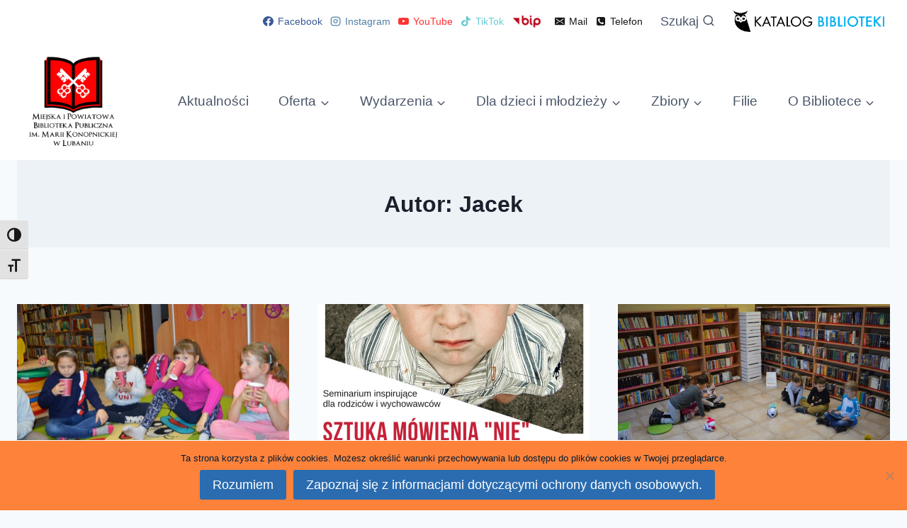

--- FILE ---
content_type: text/html; charset=UTF-8
request_url: https://bibliotekaluban.pl/author/jacek/page/53/
body_size: 30022
content:
<!doctype html>
<html lang="pl-PL" class="no-js" itemtype="https://schema.org/Blog" itemscope>
<head>
	<meta charset="UTF-8">
	<meta name="viewport" content="width=device-width, initial-scale=1, minimum-scale=1">
	<meta name='robots' content='index, follow, max-image-preview:large, max-snippet:-1, max-video-preview:-1' />
<!-- Znacznik Google (gtag.js) tryb zgody dataLayer dodany przez Site Kit -->
<script id="google_gtagjs-js-consent-mode-data-layer">
window.dataLayer = window.dataLayer || [];function gtag(){dataLayer.push(arguments);}
gtag('consent', 'default', {"ad_personalization":"denied","ad_storage":"denied","ad_user_data":"denied","analytics_storage":"denied","functionality_storage":"denied","security_storage":"denied","personalization_storage":"denied","region":["AT","BE","BG","CH","CY","CZ","DE","DK","EE","ES","FI","FR","GB","GR","HR","HU","IE","IS","IT","LI","LT","LU","LV","MT","NL","NO","PL","PT","RO","SE","SI","SK"],"wait_for_update":500});
window._googlesitekitConsentCategoryMap = {"statistics":["analytics_storage"],"marketing":["ad_storage","ad_user_data","ad_personalization"],"functional":["functionality_storage","security_storage"],"preferences":["personalization_storage"]};
window._googlesitekitConsents = {"ad_personalization":"denied","ad_storage":"denied","ad_user_data":"denied","analytics_storage":"denied","functionality_storage":"denied","security_storage":"denied","personalization_storage":"denied","region":["AT","BE","BG","CH","CY","CZ","DE","DK","EE","ES","FI","FR","GB","GR","HR","HU","IE","IS","IT","LI","LT","LU","LV","MT","NL","NO","PL","PT","RO","SE","SI","SK"],"wait_for_update":500};
</script>
<!-- DataLayer trybu zgody na koniec znacznika Google (gtag.js) dodany przez Site Kit -->

	<!-- This site is optimized with the Yoast SEO plugin v26.8 - https://yoast.com/product/yoast-seo-wordpress/ -->
	<title>Jacek, Autor w serwisie Miejska i Powiatowa Biblioteka Publiczna im. Marii Konopnickiej w Lubaniu - Strona 53 z 75</title>
	<link rel="canonical" href="https://bibliotekaluban.pl/author/jacek/page/53/" />
	<link rel="prev" href="https://bibliotekaluban.pl/author/jacek/page/52/" />
	<link rel="next" href="https://bibliotekaluban.pl/author/jacek/page/54/" />
	<meta property="og:locale" content="pl_PL" />
	<meta property="og:type" content="profile" />
	<meta property="og:title" content="Jacek, Autor w serwisie Miejska i Powiatowa Biblioteka Publiczna im. Marii Konopnickiej w Lubaniu - Strona 53 z 75" />
	<meta property="og:url" content="https://bibliotekaluban.pl/author/jacek/" />
	<meta property="og:site_name" content="Miejska i Powiatowa Biblioteka Publiczna im. Marii Konopnickiej w Lubaniu" />
	<meta property="og:image" content="https://secure.gravatar.com/avatar/b54105969dd63f414677e98bbc3743f63cc20d23569d80c7492129e8db946745?s=500&d=mm&r=g" />
	<meta name="twitter:card" content="summary_large_image" />
	<script type="application/ld+json" class="yoast-schema-graph">{"@context":"https://schema.org","@graph":[{"@type":"ProfilePage","@id":"https://bibliotekaluban.pl/author/jacek/","url":"https://bibliotekaluban.pl/author/jacek/page/53/","name":"Jacek, Autor w serwisie Miejska i Powiatowa Biblioteka Publiczna im. Marii Konopnickiej w Lubaniu - Strona 53 z 75","isPartOf":{"@id":"https://bibliotekaluban.pl/#website"},"primaryImageOfPage":{"@id":"https://bibliotekaluban.pl/author/jacek/page/53/#primaryimage"},"image":{"@id":"https://bibliotekaluban.pl/author/jacek/page/53/#primaryimage"},"thumbnailUrl":"https://bibliotekaluban.pl/wp-content/uploads/2018/12/DSC_2709-Medium.jpg","breadcrumb":{"@id":"https://bibliotekaluban.pl/author/jacek/page/53/#breadcrumb"},"inLanguage":"pl-PL","potentialAction":[{"@type":"ReadAction","target":["https://bibliotekaluban.pl/author/jacek/page/53/"]}]},{"@type":"ImageObject","inLanguage":"pl-PL","@id":"https://bibliotekaluban.pl/author/jacek/page/53/#primaryimage","url":"https://bibliotekaluban.pl/wp-content/uploads/2018/12/DSC_2709-Medium.jpg","contentUrl":"https://bibliotekaluban.pl/wp-content/uploads/2018/12/DSC_2709-Medium.jpg","width":1155,"height":768},{"@type":"BreadcrumbList","@id":"https://bibliotekaluban.pl/author/jacek/page/53/#breadcrumb","itemListElement":[{"@type":"ListItem","position":1,"name":"Strona główna","item":"https://bibliotekaluban.pl/"},{"@type":"ListItem","position":2,"name":"Archiwum dla Jacek"}]},{"@type":"WebSite","@id":"https://bibliotekaluban.pl/#website","url":"https://bibliotekaluban.pl/","name":"Miejska i Powiatowa Biblioteka Publiczna im. Marii Konopnickiej w Lubaniu","description":"Zmieniamy się dla naszych czytelników","publisher":{"@id":"https://bibliotekaluban.pl/#organization"},"potentialAction":[{"@type":"SearchAction","target":{"@type":"EntryPoint","urlTemplate":"https://bibliotekaluban.pl/?s={search_term_string}"},"query-input":{"@type":"PropertyValueSpecification","valueRequired":true,"valueName":"search_term_string"}}],"inLanguage":"pl-PL"},{"@type":"Organization","@id":"https://bibliotekaluban.pl/#organization","name":"Miejska i Powiatowa Biblioteka Publiczna im. Marii Konopnickiej w Lubaniu","url":"https://bibliotekaluban.pl/","logo":{"@type":"ImageObject","inLanguage":"pl-PL","@id":"https://bibliotekaluban.pl/#/schema/logo/image/","url":"https://bibliotekaluban.pl/wp-content/uploads/2024/02/cropped-logotyp-kolor-czarny-tekst.png","contentUrl":"https://bibliotekaluban.pl/wp-content/uploads/2024/02/cropped-logotyp-kolor-czarny-tekst.png","width":360,"height":360,"caption":"Miejska i Powiatowa Biblioteka Publiczna im. Marii Konopnickiej w Lubaniu"},"image":{"@id":"https://bibliotekaluban.pl/#/schema/logo/image/"},"sameAs":["https://www.facebook.com/biblioteka.luban","https://www.instagram.com/biblioteka_luban/","https://www.tiktok.com/@bibliotekaluban","https://www.youtube.com/@bibliotekaluban"]},{"@type":"Person","@id":"https://bibliotekaluban.pl/#/schema/person/b8ee8a7f8f61e23872285c6e32749575","name":"Jacek","image":{"@type":"ImageObject","inLanguage":"pl-PL","@id":"https://bibliotekaluban.pl/#/schema/person/image/","url":"https://secure.gravatar.com/avatar/b54105969dd63f414677e98bbc3743f63cc20d23569d80c7492129e8db946745?s=96&d=mm&r=g","contentUrl":"https://secure.gravatar.com/avatar/b54105969dd63f414677e98bbc3743f63cc20d23569d80c7492129e8db946745?s=96&d=mm&r=g","caption":"Jacek"},"mainEntityOfPage":{"@id":"https://bibliotekaluban.pl/author/jacek/"}}]}</script>
	<!-- / Yoast SEO plugin. -->


<link rel='dns-prefetch' href='//www.googletagmanager.com' />
<link rel="alternate" type="application/rss+xml" title="Miejska i Powiatowa Biblioteka Publiczna im. Marii Konopnickiej w Lubaniu &raquo; Kanał z wpisami" href="https://bibliotekaluban.pl/feed/" />
<link rel="alternate" type="application/rss+xml" title="Miejska i Powiatowa Biblioteka Publiczna im. Marii Konopnickiej w Lubaniu &raquo; Kanał z komentarzami" href="https://bibliotekaluban.pl/comments/feed/" />
<link rel="alternate" type="text/calendar" title="Miejska i Powiatowa Biblioteka Publiczna im. Marii Konopnickiej w Lubaniu &raquo; kanał iCal" href="https://bibliotekaluban.pl/calendar/?ical=1" />
			<script>document.documentElement.classList.remove( 'no-js' );</script>
			<link rel="alternate" type="application/rss+xml" title="Miejska i Powiatowa Biblioteka Publiczna im. Marii Konopnickiej w Lubaniu &raquo; Kanał z wpisami, których autorem jest Jacek" href="https://bibliotekaluban.pl/author/jacek/feed/" />
<style id='wp-img-auto-sizes-contain-inline-css'>
img:is([sizes=auto i],[sizes^="auto," i]){contain-intrinsic-size:3000px 1500px}
/*# sourceURL=wp-img-auto-sizes-contain-inline-css */
</style>
<style id='wp-emoji-styles-inline-css'>

	img.wp-smiley, img.emoji {
		display: inline !important;
		border: none !important;
		box-shadow: none !important;
		height: 1em !important;
		width: 1em !important;
		margin: 0 0.07em !important;
		vertical-align: -0.1em !important;
		background: none !important;
		padding: 0 !important;
	}
/*# sourceURL=wp-emoji-styles-inline-css */
</style>
<link rel='stylesheet' id='wp-block-library-css' href='https://bibliotekaluban.pl/wp-includes/css/dist/block-library/style.min.css?ver=6.9' media='all' />
<style id='classic-theme-styles-inline-css'>
/*! This file is auto-generated */
.wp-block-button__link{color:#fff;background-color:#32373c;border-radius:9999px;box-shadow:none;text-decoration:none;padding:calc(.667em + 2px) calc(1.333em + 2px);font-size:1.125em}.wp-block-file__button{background:#32373c;color:#fff;text-decoration:none}
/*# sourceURL=/wp-includes/css/classic-themes.min.css */
</style>
<style id='global-styles-inline-css'>
:root{--wp--preset--aspect-ratio--square: 1;--wp--preset--aspect-ratio--4-3: 4/3;--wp--preset--aspect-ratio--3-4: 3/4;--wp--preset--aspect-ratio--3-2: 3/2;--wp--preset--aspect-ratio--2-3: 2/3;--wp--preset--aspect-ratio--16-9: 16/9;--wp--preset--aspect-ratio--9-16: 9/16;--wp--preset--color--black: #000000;--wp--preset--color--cyan-bluish-gray: #abb8c3;--wp--preset--color--white: #ffffff;--wp--preset--color--pale-pink: #f78da7;--wp--preset--color--vivid-red: #cf2e2e;--wp--preset--color--luminous-vivid-orange: #ff6900;--wp--preset--color--luminous-vivid-amber: #fcb900;--wp--preset--color--light-green-cyan: #7bdcb5;--wp--preset--color--vivid-green-cyan: #00d084;--wp--preset--color--pale-cyan-blue: #8ed1fc;--wp--preset--color--vivid-cyan-blue: #0693e3;--wp--preset--color--vivid-purple: #9b51e0;--wp--preset--color--theme-palette-1: var(--global-palette1);--wp--preset--color--theme-palette-2: var(--global-palette2);--wp--preset--color--theme-palette-3: var(--global-palette3);--wp--preset--color--theme-palette-4: var(--global-palette4);--wp--preset--color--theme-palette-5: var(--global-palette5);--wp--preset--color--theme-palette-6: var(--global-palette6);--wp--preset--color--theme-palette-7: var(--global-palette7);--wp--preset--color--theme-palette-8: var(--global-palette8);--wp--preset--color--theme-palette-9: var(--global-palette9);--wp--preset--color--theme-palette-10: var(--global-palette10);--wp--preset--color--theme-palette-11: var(--global-palette11);--wp--preset--color--theme-palette-12: var(--global-palette12);--wp--preset--color--theme-palette-13: var(--global-palette13);--wp--preset--color--theme-palette-14: var(--global-palette14);--wp--preset--color--theme-palette-15: var(--global-palette15);--wp--preset--gradient--vivid-cyan-blue-to-vivid-purple: linear-gradient(135deg,rgb(6,147,227) 0%,rgb(155,81,224) 100%);--wp--preset--gradient--light-green-cyan-to-vivid-green-cyan: linear-gradient(135deg,rgb(122,220,180) 0%,rgb(0,208,130) 100%);--wp--preset--gradient--luminous-vivid-amber-to-luminous-vivid-orange: linear-gradient(135deg,rgb(252,185,0) 0%,rgb(255,105,0) 100%);--wp--preset--gradient--luminous-vivid-orange-to-vivid-red: linear-gradient(135deg,rgb(255,105,0) 0%,rgb(207,46,46) 100%);--wp--preset--gradient--very-light-gray-to-cyan-bluish-gray: linear-gradient(135deg,rgb(238,238,238) 0%,rgb(169,184,195) 100%);--wp--preset--gradient--cool-to-warm-spectrum: linear-gradient(135deg,rgb(74,234,220) 0%,rgb(151,120,209) 20%,rgb(207,42,186) 40%,rgb(238,44,130) 60%,rgb(251,105,98) 80%,rgb(254,248,76) 100%);--wp--preset--gradient--blush-light-purple: linear-gradient(135deg,rgb(255,206,236) 0%,rgb(152,150,240) 100%);--wp--preset--gradient--blush-bordeaux: linear-gradient(135deg,rgb(254,205,165) 0%,rgb(254,45,45) 50%,rgb(107,0,62) 100%);--wp--preset--gradient--luminous-dusk: linear-gradient(135deg,rgb(255,203,112) 0%,rgb(199,81,192) 50%,rgb(65,88,208) 100%);--wp--preset--gradient--pale-ocean: linear-gradient(135deg,rgb(255,245,203) 0%,rgb(182,227,212) 50%,rgb(51,167,181) 100%);--wp--preset--gradient--electric-grass: linear-gradient(135deg,rgb(202,248,128) 0%,rgb(113,206,126) 100%);--wp--preset--gradient--midnight: linear-gradient(135deg,rgb(2,3,129) 0%,rgb(40,116,252) 100%);--wp--preset--font-size--small: var(--global-font-size-small);--wp--preset--font-size--medium: var(--global-font-size-medium);--wp--preset--font-size--large: var(--global-font-size-large);--wp--preset--font-size--x-large: 42px;--wp--preset--font-size--larger: var(--global-font-size-larger);--wp--preset--font-size--xxlarge: var(--global-font-size-xxlarge);--wp--preset--spacing--20: 0.44rem;--wp--preset--spacing--30: 0.67rem;--wp--preset--spacing--40: 1rem;--wp--preset--spacing--50: 1.5rem;--wp--preset--spacing--60: 2.25rem;--wp--preset--spacing--70: 3.38rem;--wp--preset--spacing--80: 5.06rem;--wp--preset--shadow--natural: 6px 6px 9px rgba(0, 0, 0, 0.2);--wp--preset--shadow--deep: 12px 12px 50px rgba(0, 0, 0, 0.4);--wp--preset--shadow--sharp: 6px 6px 0px rgba(0, 0, 0, 0.2);--wp--preset--shadow--outlined: 6px 6px 0px -3px rgb(255, 255, 255), 6px 6px rgb(0, 0, 0);--wp--preset--shadow--crisp: 6px 6px 0px rgb(0, 0, 0);}:where(.is-layout-flex){gap: 0.5em;}:where(.is-layout-grid){gap: 0.5em;}body .is-layout-flex{display: flex;}.is-layout-flex{flex-wrap: wrap;align-items: center;}.is-layout-flex > :is(*, div){margin: 0;}body .is-layout-grid{display: grid;}.is-layout-grid > :is(*, div){margin: 0;}:where(.wp-block-columns.is-layout-flex){gap: 2em;}:where(.wp-block-columns.is-layout-grid){gap: 2em;}:where(.wp-block-post-template.is-layout-flex){gap: 1.25em;}:where(.wp-block-post-template.is-layout-grid){gap: 1.25em;}.has-black-color{color: var(--wp--preset--color--black) !important;}.has-cyan-bluish-gray-color{color: var(--wp--preset--color--cyan-bluish-gray) !important;}.has-white-color{color: var(--wp--preset--color--white) !important;}.has-pale-pink-color{color: var(--wp--preset--color--pale-pink) !important;}.has-vivid-red-color{color: var(--wp--preset--color--vivid-red) !important;}.has-luminous-vivid-orange-color{color: var(--wp--preset--color--luminous-vivid-orange) !important;}.has-luminous-vivid-amber-color{color: var(--wp--preset--color--luminous-vivid-amber) !important;}.has-light-green-cyan-color{color: var(--wp--preset--color--light-green-cyan) !important;}.has-vivid-green-cyan-color{color: var(--wp--preset--color--vivid-green-cyan) !important;}.has-pale-cyan-blue-color{color: var(--wp--preset--color--pale-cyan-blue) !important;}.has-vivid-cyan-blue-color{color: var(--wp--preset--color--vivid-cyan-blue) !important;}.has-vivid-purple-color{color: var(--wp--preset--color--vivid-purple) !important;}.has-black-background-color{background-color: var(--wp--preset--color--black) !important;}.has-cyan-bluish-gray-background-color{background-color: var(--wp--preset--color--cyan-bluish-gray) !important;}.has-white-background-color{background-color: var(--wp--preset--color--white) !important;}.has-pale-pink-background-color{background-color: var(--wp--preset--color--pale-pink) !important;}.has-vivid-red-background-color{background-color: var(--wp--preset--color--vivid-red) !important;}.has-luminous-vivid-orange-background-color{background-color: var(--wp--preset--color--luminous-vivid-orange) !important;}.has-luminous-vivid-amber-background-color{background-color: var(--wp--preset--color--luminous-vivid-amber) !important;}.has-light-green-cyan-background-color{background-color: var(--wp--preset--color--light-green-cyan) !important;}.has-vivid-green-cyan-background-color{background-color: var(--wp--preset--color--vivid-green-cyan) !important;}.has-pale-cyan-blue-background-color{background-color: var(--wp--preset--color--pale-cyan-blue) !important;}.has-vivid-cyan-blue-background-color{background-color: var(--wp--preset--color--vivid-cyan-blue) !important;}.has-vivid-purple-background-color{background-color: var(--wp--preset--color--vivid-purple) !important;}.has-black-border-color{border-color: var(--wp--preset--color--black) !important;}.has-cyan-bluish-gray-border-color{border-color: var(--wp--preset--color--cyan-bluish-gray) !important;}.has-white-border-color{border-color: var(--wp--preset--color--white) !important;}.has-pale-pink-border-color{border-color: var(--wp--preset--color--pale-pink) !important;}.has-vivid-red-border-color{border-color: var(--wp--preset--color--vivid-red) !important;}.has-luminous-vivid-orange-border-color{border-color: var(--wp--preset--color--luminous-vivid-orange) !important;}.has-luminous-vivid-amber-border-color{border-color: var(--wp--preset--color--luminous-vivid-amber) !important;}.has-light-green-cyan-border-color{border-color: var(--wp--preset--color--light-green-cyan) !important;}.has-vivid-green-cyan-border-color{border-color: var(--wp--preset--color--vivid-green-cyan) !important;}.has-pale-cyan-blue-border-color{border-color: var(--wp--preset--color--pale-cyan-blue) !important;}.has-vivid-cyan-blue-border-color{border-color: var(--wp--preset--color--vivid-cyan-blue) !important;}.has-vivid-purple-border-color{border-color: var(--wp--preset--color--vivid-purple) !important;}.has-vivid-cyan-blue-to-vivid-purple-gradient-background{background: var(--wp--preset--gradient--vivid-cyan-blue-to-vivid-purple) !important;}.has-light-green-cyan-to-vivid-green-cyan-gradient-background{background: var(--wp--preset--gradient--light-green-cyan-to-vivid-green-cyan) !important;}.has-luminous-vivid-amber-to-luminous-vivid-orange-gradient-background{background: var(--wp--preset--gradient--luminous-vivid-amber-to-luminous-vivid-orange) !important;}.has-luminous-vivid-orange-to-vivid-red-gradient-background{background: var(--wp--preset--gradient--luminous-vivid-orange-to-vivid-red) !important;}.has-very-light-gray-to-cyan-bluish-gray-gradient-background{background: var(--wp--preset--gradient--very-light-gray-to-cyan-bluish-gray) !important;}.has-cool-to-warm-spectrum-gradient-background{background: var(--wp--preset--gradient--cool-to-warm-spectrum) !important;}.has-blush-light-purple-gradient-background{background: var(--wp--preset--gradient--blush-light-purple) !important;}.has-blush-bordeaux-gradient-background{background: var(--wp--preset--gradient--blush-bordeaux) !important;}.has-luminous-dusk-gradient-background{background: var(--wp--preset--gradient--luminous-dusk) !important;}.has-pale-ocean-gradient-background{background: var(--wp--preset--gradient--pale-ocean) !important;}.has-electric-grass-gradient-background{background: var(--wp--preset--gradient--electric-grass) !important;}.has-midnight-gradient-background{background: var(--wp--preset--gradient--midnight) !important;}.has-small-font-size{font-size: var(--wp--preset--font-size--small) !important;}.has-medium-font-size{font-size: var(--wp--preset--font-size--medium) !important;}.has-large-font-size{font-size: var(--wp--preset--font-size--large) !important;}.has-x-large-font-size{font-size: var(--wp--preset--font-size--x-large) !important;}
:where(.wp-block-post-template.is-layout-flex){gap: 1.25em;}:where(.wp-block-post-template.is-layout-grid){gap: 1.25em;}
:where(.wp-block-term-template.is-layout-flex){gap: 1.25em;}:where(.wp-block-term-template.is-layout-grid){gap: 1.25em;}
:where(.wp-block-columns.is-layout-flex){gap: 2em;}:where(.wp-block-columns.is-layout-grid){gap: 2em;}
:root :where(.wp-block-pullquote){font-size: 1.5em;line-height: 1.6;}
/*# sourceURL=global-styles-inline-css */
</style>
<link rel='stylesheet' id='cookie-notice-front-css' href='https://bibliotekaluban.pl/wp-content/plugins/cookie-notice/css/front.min.css?ver=2.5.11' media='all' />
<link rel='stylesheet' id='lbwps-styles-photoswipe5-main-css' href='https://bibliotekaluban.pl/wp-content/plugins/lightbox-photoswipe/assets/ps5/styles/main.css?ver=5.8.2' media='all' />
<link rel='stylesheet' id='ui-font-css' href='https://bibliotekaluban.pl/wp-content/plugins/wp-accessibility/toolbar/fonts/css/a11y-toolbar.css?ver=2.2.6' media='all' />
<link rel='stylesheet' id='wpa-toolbar-css' href='https://bibliotekaluban.pl/wp-content/plugins/wp-accessibility/toolbar/css/a11y.css?ver=2.2.6' media='all' />
<link rel='stylesheet' id='ui-fontsize.css-css' href='https://bibliotekaluban.pl/wp-content/plugins/wp-accessibility/toolbar/css/a11y-fontsize.css?ver=2.2.6' media='all' />
<style id='ui-fontsize.css-inline-css'>
html { --wpa-font-size: clamp( 24px, 1.5rem, 36px ); --wpa-h1-size : clamp( 48px, 3rem, 72px ); --wpa-h2-size : clamp( 40px, 2.5rem, 60px ); --wpa-h3-size : clamp( 32px, 2rem, 48px ); --wpa-h4-size : clamp( 28px, 1.75rem, 42px ); --wpa-sub-list-size: 1.1em; --wpa-sub-sub-list-size: 1em; } 
/*# sourceURL=ui-fontsize.css-inline-css */
</style>
<link rel='stylesheet' id='wpa-style-css' href='https://bibliotekaluban.pl/wp-content/plugins/wp-accessibility/css/wpa-style.css?ver=2.2.6' media='all' />
<style id='wpa-style-inline-css'>
:root { --admin-bar-top : 7px; }
/*# sourceURL=wpa-style-inline-css */
</style>
<link rel='stylesheet' id='wpos-slick-style-css' href='https://bibliotekaluban.pl/wp-content/plugins/wp-responsive-recent-post-slider/assets/css/slick.css?ver=3.7.1' media='all' />
<link rel='stylesheet' id='wppsac-public-style-css' href='https://bibliotekaluban.pl/wp-content/plugins/wp-responsive-recent-post-slider/assets/css/recent-post-style.css?ver=3.7.1' media='all' />
<link rel='stylesheet' id='tribe-events-v2-single-skeleton-css' href='https://bibliotekaluban.pl/wp-content/plugins/the-events-calendar/build/css/tribe-events-single-skeleton.css?ver=6.15.14' media='all' />
<link rel='stylesheet' id='tribe-events-v2-single-skeleton-full-css' href='https://bibliotekaluban.pl/wp-content/plugins/the-events-calendar/build/css/tribe-events-single-full.css?ver=6.15.14' media='all' />
<link rel='stylesheet' id='tec-events-elementor-widgets-base-styles-css' href='https://bibliotekaluban.pl/wp-content/plugins/the-events-calendar/build/css/integrations/plugins/elementor/widgets/widget-base.css?ver=6.15.14' media='all' />
<link rel='stylesheet' id='kadence-global-css' href='https://bibliotekaluban.pl/wp-content/themes/kadence/assets/css/global.min.css?ver=1.4.3' media='all' />
<style id='kadence-global-inline-css'>
/* Kadence Base CSS */
:root{--global-palette1:#2B6CB0;--global-palette2:#215387;--global-palette3:#1A202C;--global-palette4:#2D3748;--global-palette5:#4A5568;--global-palette6:#718096;--global-palette7:#EDF2F7;--global-palette8:#F7FAFC;--global-palette9:#ffffff;--global-palette10:oklch(from var(--global-palette1) calc(l + 0.10 * (1 - l)) calc(c * 1.00) calc(h + 180) / 100%);--global-palette11:#13612e;--global-palette12:#1159af;--global-palette13:#b82105;--global-palette14:#f7630c;--global-palette15:#f5a524;--global-palette9rgb:255, 255, 255;--global-palette-highlight:var(--global-palette1);--global-palette-highlight-alt:var(--global-palette2);--global-palette-highlight-alt2:var(--global-palette9);--global-palette-btn-bg:var(--global-palette1);--global-palette-btn-bg-hover:var(--global-palette2);--global-palette-btn:var(--global-palette9);--global-palette-btn-hover:var(--global-palette9);--global-palette-btn-sec-bg:var(--global-palette7);--global-palette-btn-sec-bg-hover:var(--global-palette2);--global-palette-btn-sec:var(--global-palette3);--global-palette-btn-sec-hover:var(--global-palette9);--global-body-font-family:-apple-system,BlinkMacSystemFont,"Segoe UI",Roboto,Oxygen-Sans,Ubuntu,Cantarell,"Helvetica Neue",sans-serif, "Apple Color Emoji", "Segoe UI Emoji", "Segoe UI Symbol";--global-heading-font-family:inherit;--global-primary-nav-font-family:inherit;--global-fallback-font:sans-serif;--global-display-fallback-font:sans-serif;--global-content-width:1290px;--global-content-wide-width:calc(1290px + 230px);--global-content-narrow-width:842px;--global-content-edge-padding:1.5rem;--global-content-boxed-padding:2rem;--global-calc-content-width:calc(1290px - var(--global-content-edge-padding) - var(--global-content-edge-padding) );--wp--style--global--content-size:var(--global-calc-content-width);}.wp-site-blocks{--global-vw:calc( 100vw - ( 0.5 * var(--scrollbar-offset)));}:root body.kadence-elementor-colors{--e-global-color-kadence1:var(--global-palette1);--e-global-color-kadence2:var(--global-palette2);--e-global-color-kadence3:var(--global-palette3);--e-global-color-kadence4:var(--global-palette4);--e-global-color-kadence5:var(--global-palette5);--e-global-color-kadence6:var(--global-palette6);--e-global-color-kadence7:var(--global-palette7);--e-global-color-kadence8:var(--global-palette8);--e-global-color-kadence9:var(--global-palette9);--e-global-color-kadence10:var(--global-palette10);--e-global-color-kadence11:var(--global-palette11);--e-global-color-kadence12:var(--global-palette12);--e-global-color-kadence13:var(--global-palette13);--e-global-color-kadence14:var(--global-palette14);--e-global-color-kadence15:var(--global-palette15);}body{background:var(--global-palette8);}body, input, select, optgroup, textarea{font-weight:400;font-size:17px;line-height:1.6;font-family:var(--global-body-font-family);color:var(--global-palette4);}.content-bg, body.content-style-unboxed .site{background:var(--global-palette9);}h1,h2,h3,h4,h5,h6{font-family:var(--global-heading-font-family);}h1{font-weight:700;font-size:32px;line-height:1.5;color:var(--global-palette3);}h2{font-weight:700;font-size:28px;line-height:1.5;color:var(--global-palette3);}h3{font-weight:700;font-size:24px;line-height:1.5;color:var(--global-palette3);}h4{font-weight:700;font-size:22px;line-height:1.5;color:var(--global-palette4);}h5{font-weight:700;font-size:20px;line-height:1.5;color:var(--global-palette4);}h6{font-weight:700;font-size:18px;line-height:1.5;color:var(--global-palette5);}.entry-hero .kadence-breadcrumbs{max-width:1290px;}.site-container, .site-header-row-layout-contained, .site-footer-row-layout-contained, .entry-hero-layout-contained, .comments-area, .alignfull > .wp-block-cover__inner-container, .alignwide > .wp-block-cover__inner-container{max-width:var(--global-content-width);}.content-width-narrow .content-container.site-container, .content-width-narrow .hero-container.site-container{max-width:var(--global-content-narrow-width);}@media all and (min-width: 1520px){.wp-site-blocks .content-container  .alignwide{margin-left:-115px;margin-right:-115px;width:unset;max-width:unset;}}@media all and (min-width: 1102px){.content-width-narrow .wp-site-blocks .content-container .alignwide{margin-left:-130px;margin-right:-130px;width:unset;max-width:unset;}}.content-style-boxed .wp-site-blocks .entry-content .alignwide{margin-left:calc( -1 * var( --global-content-boxed-padding ) );margin-right:calc( -1 * var( --global-content-boxed-padding ) );}.content-area{margin-top:5rem;margin-bottom:5rem;}@media all and (max-width: 1024px){.content-area{margin-top:3rem;margin-bottom:3rem;}}@media all and (max-width: 767px){.content-area{margin-top:2rem;margin-bottom:2rem;}}@media all and (max-width: 1024px){:root{--global-content-boxed-padding:2rem;}}@media all and (max-width: 767px){:root{--global-content-boxed-padding:1.5rem;}}.entry-content-wrap{padding:2rem;}@media all and (max-width: 1024px){.entry-content-wrap{padding:2rem;}}@media all and (max-width: 767px){.entry-content-wrap{padding:1.5rem;}}.entry.single-entry{box-shadow:0px 15px 15px -10px rgba(0,0,0,0.05);}.entry.loop-entry{box-shadow:0px 15px 15px -10px rgba(0,0,0,0.05);}.loop-entry .entry-content-wrap{padding:2rem;}@media all and (max-width: 1024px){.loop-entry .entry-content-wrap{padding:2rem;}}@media all and (max-width: 767px){.loop-entry .entry-content-wrap{padding:1.5rem;}}button, .button, .wp-block-button__link, input[type="button"], input[type="reset"], input[type="submit"], .fl-button, .elementor-button-wrapper .elementor-button, .wc-block-components-checkout-place-order-button, .wc-block-cart__submit{box-shadow:0px 0px 0px -7px rgba(0,0,0,0);}button:hover, button:focus, button:active, .button:hover, .button:focus, .button:active, .wp-block-button__link:hover, .wp-block-button__link:focus, .wp-block-button__link:active, input[type="button"]:hover, input[type="button"]:focus, input[type="button"]:active, input[type="reset"]:hover, input[type="reset"]:focus, input[type="reset"]:active, input[type="submit"]:hover, input[type="submit"]:focus, input[type="submit"]:active, .elementor-button-wrapper .elementor-button:hover, .elementor-button-wrapper .elementor-button:focus, .elementor-button-wrapper .elementor-button:active, .wc-block-cart__submit:hover{box-shadow:0px 15px 25px -7px rgba(0,0,0,0.1);}.kb-button.kb-btn-global-outline.kb-btn-global-inherit{padding-top:calc(px - 2px);padding-right:calc(px - 2px);padding-bottom:calc(px - 2px);padding-left:calc(px - 2px);}.entry-content :where(.wp-block-image) img, .entry-content :where(.wp-block-kadence-image) img{border-radius:5px;}@media all and (min-width: 1025px){.transparent-header .entry-hero .entry-hero-container-inner{padding-top:calc(0px + 166px);}}@media all and (max-width: 1024px){.mobile-transparent-header .entry-hero .entry-hero-container-inner{padding-top:calc(0px + 166px);}}@media all and (max-width: 767px){.mobile-transparent-header .entry-hero .entry-hero-container-inner{padding-top:calc(0px + 166px);}}#kt-scroll-up-reader, #kt-scroll-up{border:1px solid currentColor;border-radius:6px 6px 6px 6px;bottom:30px;font-size:2.16em;padding:0.4em 0.4em 0.4em 0.4em;}#kt-scroll-up-reader.scroll-up-side-right, #kt-scroll-up.scroll-up-side-right{right:30px;}#kt-scroll-up-reader.scroll-up-side-left, #kt-scroll-up.scroll-up-side-left{left:30px;}@media all and (max-width: 767px){#kt-scroll-up-reader, #kt-scroll-up{font-size:1.35em;}}.entry-hero.post-archive-hero-section .entry-header{min-height:123px;}body.social-brand-colors .social-show-brand-hover .social-link-facebook:not(.ignore-brand):not(.skip):not(.ignore):hover, body.social-brand-colors .social-show-brand-until .social-link-facebook:not(:hover):not(.skip):not(.ignore), body.social-brand-colors .social-show-brand-always .social-link-facebook:not(.ignore-brand):not(.skip):not(.ignore){background:#3b5998;}body.social-brand-colors .social-show-brand-hover.social-style-outline .social-link-facebook:not(.ignore-brand):not(.skip):not(.ignore):hover, body.social-brand-colors .social-show-brand-until.social-style-outline .social-link-facebook:not(:hover):not(.skip):not(.ignore), body.social-brand-colors .social-show-brand-always.social-style-outline .social-link-facebook:not(.ignore-brand):not(.skip):not(.ignore){color:#3b5998;}body.social-brand-colors .social-show-brand-hover .social-link-instagram:not(.ignore-brand):not(.skip):not(.ignore):hover, body.social-brand-colors .social-show-brand-until .social-link-instagram:not(:hover):not(.skip):not(.ignore), body.social-brand-colors .social-show-brand-always .social-link-instagram:not(.ignore-brand):not(.skip):not(.ignore){background:#517fa4;}body.social-brand-colors .social-show-brand-hover.social-style-outline .social-link-instagram:not(.ignore-brand):not(.skip):not(.ignore):hover, body.social-brand-colors .social-show-brand-until.social-style-outline .social-link-instagram:not(:hover):not(.skip):not(.ignore), body.social-brand-colors .social-show-brand-always.social-style-outline .social-link-instagram:not(.ignore-brand):not(.skip):not(.ignore){color:#517fa4;}body.social-brand-colors .social-show-brand-hover .social-link-youtube:not(.ignore-brand):not(.skip):not(.ignore):hover, body.social-brand-colors .social-show-brand-until .social-link-youtube:not(:hover):not(.skip):not(.ignore), body.social-brand-colors .social-show-brand-always .social-link-youtube:not(.ignore-brand):not(.skip):not(.ignore){background:#FF3333;}body.social-brand-colors .social-show-brand-hover.social-style-outline .social-link-youtube:not(.ignore-brand):not(.skip):not(.ignore):hover, body.social-brand-colors .social-show-brand-until.social-style-outline .social-link-youtube:not(:hover):not(.skip):not(.ignore), body.social-brand-colors .social-show-brand-always.social-style-outline .social-link-youtube:not(.ignore-brand):not(.skip):not(.ignore){color:#FF3333;}body.social-brand-colors .social-show-brand-hover .social-link-tiktok:not(.ignore-brand):not(.skip):not(.ignore):hover, body.social-brand-colors .social-show-brand-until .social-link-tiktok:not(:hover):not(.skip):not(.ignore), body.social-brand-colors .social-show-brand-always .social-link-tiktok:not(.ignore-brand):not(.skip):not(.ignore){background:#69C9D0;}body.social-brand-colors .social-show-brand-hover.social-style-outline .social-link-tiktok:not(.ignore-brand):not(.skip):not(.ignore):hover, body.social-brand-colors .social-show-brand-until.social-style-outline .social-link-tiktok:not(:hover):not(.skip):not(.ignore), body.social-brand-colors .social-show-brand-always.social-style-outline .social-link-tiktok:not(.ignore-brand):not(.skip):not(.ignore){color:#69C9D0;}body.social-brand-colors .social-show-brand-hover .social-link-email:not(.ignore-brand):not(.skip):not(.ignore):hover, body.social-brand-colors .social-show-brand-until .social-link-email:not(:hover):not(.skip):not(.ignore), body.social-brand-colors .social-show-brand-always .social-link-email:not(.ignore-brand):not(.skip):not(.ignore){background:#181818;}body.social-brand-colors .social-show-brand-hover.social-style-outline .social-link-email:not(.ignore-brand):not(.skip):not(.ignore):hover, body.social-brand-colors .social-show-brand-until.social-style-outline .social-link-email:not(:hover):not(.skip):not(.ignore), body.social-brand-colors .social-show-brand-always.social-style-outline .social-link-email:not(.ignore-brand):not(.skip):not(.ignore){color:#181818;}body.social-brand-colors .social-show-brand-hover .social-link-phone:not(.ignore-brand):not(.skip):not(.ignore):hover, body.social-brand-colors .social-show-brand-until .social-link-phone:not(:hover):not(.skip):not(.ignore), body.social-brand-colors .social-show-brand-always .social-link-phone:not(.ignore-brand):not(.skip):not(.ignore){background:#181818;}body.social-brand-colors .social-show-brand-hover.social-style-outline .social-link-phone:not(.ignore-brand):not(.skip):not(.ignore):hover, body.social-brand-colors .social-show-brand-until.social-style-outline .social-link-phone:not(:hover):not(.skip):not(.ignore), body.social-brand-colors .social-show-brand-always.social-style-outline .social-link-phone:not(.ignore-brand):not(.skip):not(.ignore){color:#181818;}
/* Kadence Header CSS */
@media all and (max-width: 1024px){.mobile-transparent-header #masthead{position:absolute;left:0px;right:0px;z-index:100;}.kadence-scrollbar-fixer.mobile-transparent-header #masthead{right:var(--scrollbar-offset,0);}.mobile-transparent-header #masthead, .mobile-transparent-header .site-top-header-wrap .site-header-row-container-inner, .mobile-transparent-header .site-main-header-wrap .site-header-row-container-inner, .mobile-transparent-header .site-bottom-header-wrap .site-header-row-container-inner{background:transparent;}.site-header-row-tablet-layout-fullwidth, .site-header-row-tablet-layout-standard{padding:0px;}}@media all and (min-width: 1025px){.transparent-header #masthead{position:absolute;left:0px;right:0px;z-index:100;}.transparent-header.kadence-scrollbar-fixer #masthead{right:var(--scrollbar-offset,0);}.transparent-header #masthead, .transparent-header .site-top-header-wrap .site-header-row-container-inner, .transparent-header .site-main-header-wrap .site-header-row-container-inner, .transparent-header .site-bottom-header-wrap .site-header-row-container-inner{background:transparent;}}.site-branding a.brand img{max-width:129px;}.site-branding a.brand img.svg-logo-image{width:129px;}@media all and (max-width: 767px){.site-branding a.brand img{max-width:105px;}.site-branding a.brand img.svg-logo-image{width:105px;}}.site-branding{padding:15px 15px 15px 15px;}#masthead, #masthead .kadence-sticky-header.item-is-fixed:not(.item-at-start):not(.site-header-row-container):not(.site-main-header-wrap), #masthead .kadence-sticky-header.item-is-fixed:not(.item-at-start) > .site-header-row-container-inner{background:#ffffff;}.site-main-header-wrap .site-header-row-container-inner{border-top:0px none transparent;border-bottom:0px none transparent;}.site-main-header-inner-wrap{min-height:166px;}.site-top-header-inner-wrap{min-height:0px;}.header-navigation[class*="header-navigation-style-underline"] .header-menu-container.primary-menu-container>ul>li>a:after{width:calc( 100% - 2.24em);}.main-navigation .primary-menu-container > ul > li.menu-item > a{padding-left:calc(2.24em / 2);padding-right:calc(2.24em / 2);padding-top:0.95em;padding-bottom:0.95em;color:var(--global-palette5);}.main-navigation .primary-menu-container > ul > li.menu-item .dropdown-nav-special-toggle{right:calc(2.24em / 2);}.main-navigation .primary-menu-container > ul li.menu-item > a{font-style:normal;font-weight:500;font-size:19px;}.main-navigation .primary-menu-container > ul > li.menu-item > a:hover{color:var(--global-palette-highlight);background:var(--global-palette7);}.main-navigation .primary-menu-container > ul > li.menu-item.current-menu-item > a{color:var(--global-palette3);background:var(--global-palette8);}.header-navigation .header-menu-container ul ul.sub-menu, .header-navigation .header-menu-container ul ul.submenu{background:var(--global-palette7);box-shadow:0px 2px 13px 0px rgba(0,0,0,0.1);}.header-navigation .header-menu-container ul ul li.menu-item, .header-menu-container ul.menu > li.kadence-menu-mega-enabled > ul > li.menu-item > a{border-bottom:1px solid rgba(207,49,49,0);border-radius:0px 0px 0px 0px;}.header-navigation .header-menu-container ul ul li.menu-item > a{width:260px;padding-top:1em;padding-bottom:1em;color:var(--global-palette2);font-style:normal;font-size:16px;}.header-navigation .header-menu-container ul ul li.menu-item > a:hover{color:var(--global-palette3);background:var(--global-palette8);border-radius:0px 0px 0px 0px;}.header-navigation .header-menu-container ul ul li.menu-item.current-menu-item > a{color:var(--global-palette4);background:var(--global-palette9);border-radius:0px 0px 0px 0px;}.mobile-toggle-open-container .menu-toggle-open, .mobile-toggle-open-container .menu-toggle-open:focus{color:var(--global-palette5);padding:0.4em 0.6em 0.4em 0.6em;font-style:normal;font-size:14px;text-transform:none;}@media all and (max-width: 767px){.mobile-toggle-open-container .menu-toggle-open{font-size:17px;}}.mobile-toggle-open-container .menu-toggle-open.menu-toggle-style-bordered{border:1px solid currentColor;}.mobile-toggle-open-container .menu-toggle-open .menu-toggle-icon{font-size:20px;}.mobile-toggle-open-container .menu-toggle-open:hover, .mobile-toggle-open-container .menu-toggle-open:focus-visible{color:var(--global-palette-highlight);}.mobile-navigation ul li{font-size:14px;}.mobile-navigation ul li a{padding-top:1em;padding-bottom:1em;}.mobile-navigation ul li > a, .mobile-navigation ul li.menu-item-has-children > .drawer-nav-drop-wrap{color:var(--global-palette8);}.mobile-navigation ul li.current-menu-item > a, .mobile-navigation ul li.current-menu-item.menu-item-has-children > .drawer-nav-drop-wrap{color:var(--global-palette-highlight);}.mobile-navigation ul li.menu-item-has-children .drawer-nav-drop-wrap, .mobile-navigation ul li:not(.menu-item-has-children) a{border-bottom:1px solid rgba(255,255,255,0.1);}.mobile-navigation:not(.drawer-navigation-parent-toggle-true) ul li.menu-item-has-children .drawer-nav-drop-wrap button{border-left:1px solid rgba(255,255,255,0.1);}#mobile-drawer .drawer-header .drawer-toggle{padding:0.6em 0.15em 0.6em 0.15em;font-size:24px;}.header-social-wrap .header-social-inner-wrap{font-size:0.85em;gap:0.41em;}.header-social-wrap .header-social-inner-wrap .social-button{border:2px none currentColor;border-radius:3px;}.header-social-wrap .social-button .social-label{font-style:normal;}.header-mobile-social-wrap .header-mobile-social-inner-wrap{font-size:1.2em;gap:0em;}.header-mobile-social-wrap .header-mobile-social-inner-wrap .social-button{color:#046ec2;border:2px none currentColor;border-radius:3px;}.search-toggle-open-container .search-toggle-open{color:var(--global-palette5);}.search-toggle-open-container .search-toggle-open.search-toggle-style-bordered{border:1px solid currentColor;}.search-toggle-open-container .search-toggle-open .search-toggle-icon{font-size:1em;}.search-toggle-open-container .search-toggle-open:hover, .search-toggle-open-container .search-toggle-open:focus{color:var(--global-palette-highlight);}#search-drawer .drawer-inner .drawer-content form input.search-field, #search-drawer .drawer-inner .drawer-content form .kadence-search-icon-wrap, #search-drawer .drawer-header{color:var(--global-palette3);}#search-drawer .drawer-inner .drawer-content form input.search-field:focus, #search-drawer .drawer-inner .drawer-content form input.search-submit:hover ~ .kadence-search-icon-wrap, #search-drawer .drawer-inner .drawer-content form button[type="submit"]:hover ~ .kadence-search-icon-wrap{color:var(--global-palette3);}#search-drawer .drawer-inner{background:var(--global-palette7);}
/* Kadence Footer CSS */
.site-middle-footer-inner-wrap{padding-top:30px;padding-bottom:30px;grid-column-gap:30px;grid-row-gap:30px;}.site-middle-footer-inner-wrap .widget{margin-bottom:30px;}.site-middle-footer-inner-wrap .site-footer-section:not(:last-child):after{right:calc(-30px / 2);}.site-bottom-footer-inner-wrap{padding-top:30px;padding-bottom:30px;grid-column-gap:30px;}.site-bottom-footer-inner-wrap .widget{margin-bottom:30px;}.site-bottom-footer-inner-wrap .site-footer-section:not(:last-child):after{right:calc(-30px / 2);}
/* Kadence Events CSS */
:root{--tec-color-background-events:transparent;--tec-color-text-event-date:var(--global-palette3);--tec-color-text-event-title:var(--global-palette3);--tec-color-text-events-title:var(--global-palette3);--tec-color-background-view-selector-list-item-hover:var(--global-palette7);--tec-color-background-secondary:var(--global-palette8);--tec-color-link-primary:var(--global-palette3);--tec-color-icon-active:var(--global-palette3);--tec-color-day-marker-month:var(--global-palette4);--tec-color-border-active-month-grid-hover:var(--global-palette5);--tec-color-accent-primary:var(--global-palette1);--tec-color-border-default:var(--global-gray-400);}
/*# sourceURL=kadence-global-inline-css */
</style>
<link rel='stylesheet' id='kadence-header-css' href='https://bibliotekaluban.pl/wp-content/themes/kadence/assets/css/header.min.css?ver=1.4.3' media='all' />
<link rel='stylesheet' id='kadence-content-css' href='https://bibliotekaluban.pl/wp-content/themes/kadence/assets/css/content.min.css?ver=1.4.3' media='all' />
<link rel='stylesheet' id='kadence-footer-css' href='https://bibliotekaluban.pl/wp-content/themes/kadence/assets/css/footer.min.css?ver=1.4.3' media='all' />
<link rel='stylesheet' id='kadence-tribe-css' href='https://bibliotekaluban.pl/wp-content/themes/kadence/assets/css/tribe-events.min.css?ver=1.4.3' media='all' />
<script id="simplegoogleicalenderwidget-simple-ical-block-view-script-js-before">
(window.simpleIcalBlock=window.simpleIcalBlock || {}).restRoot = "https://bibliotekaluban.pl/wp-json/"
//# sourceURL=simplegoogleicalenderwidget-simple-ical-block-view-script-js-before
</script>
<script src="https://bibliotekaluban.pl/wp-content/plugins/simple-google-icalendar-widget/js/simple-ical-block-view.js?ver=2.6.1-1768288662" id="simplegoogleicalenderwidget-simple-ical-block-view-script-js" defer data-wp-strategy="defer"></script>

<!-- Fragment znacznika Google (gtag.js) dodany przez Site Kit -->
<!-- Fragment Google Analytics dodany przez Site Kit -->
<script src="https://www.googletagmanager.com/gtag/js?id=G-1DX5JFH3LS" id="google_gtagjs-js" async></script>
<script id="google_gtagjs-js-after">
window.dataLayer = window.dataLayer || [];function gtag(){dataLayer.push(arguments);}
gtag("set","linker",{"domains":["bibliotekaluban.pl"]});
gtag("js", new Date());
gtag("set", "developer_id.dZTNiMT", true);
gtag("config", "G-1DX5JFH3LS");
//# sourceURL=google_gtagjs-js-after
</script>
<link rel="https://api.w.org/" href="https://bibliotekaluban.pl/wp-json/" /><link rel="alternate" title="JSON" type="application/json" href="https://bibliotekaluban.pl/wp-json/wp/v2/users/4" /><link rel="EditURI" type="application/rsd+xml" title="RSD" href="https://bibliotekaluban.pl/xmlrpc.php?rsd" />
<meta name="generator" content="WordPress 6.9" />
<meta name="generator" content="Site Kit by Google 1.170.0" /><meta name="tec-api-version" content="v1"><meta name="tec-api-origin" content="https://bibliotekaluban.pl"><link rel="alternate" href="https://bibliotekaluban.pl/wp-json/tribe/events/v1/" /><!-- Analytics by WP Statistics - https://wp-statistics.com -->
<meta name="generator" content="Elementor 3.34.2; features: e_font_icon_svg, additional_custom_breakpoints; settings: css_print_method-external, google_font-enabled, font_display-swap">
			<style>
				.e-con.e-parent:nth-of-type(n+4):not(.e-lazyloaded):not(.e-no-lazyload),
				.e-con.e-parent:nth-of-type(n+4):not(.e-lazyloaded):not(.e-no-lazyload) * {
					background-image: none !important;
				}
				@media screen and (max-height: 1024px) {
					.e-con.e-parent:nth-of-type(n+3):not(.e-lazyloaded):not(.e-no-lazyload),
					.e-con.e-parent:nth-of-type(n+3):not(.e-lazyloaded):not(.e-no-lazyload) * {
						background-image: none !important;
					}
				}
				@media screen and (max-height: 640px) {
					.e-con.e-parent:nth-of-type(n+2):not(.e-lazyloaded):not(.e-no-lazyload),
					.e-con.e-parent:nth-of-type(n+2):not(.e-lazyloaded):not(.e-no-lazyload) * {
						background-image: none !important;
					}
				}
			</style>
			<!-- Google Tag Manager -->
<script>(function(w,d,s,l,i){w[l]=w[l]||[];w[l].push({'gtm.start':
new Date().getTime(),event:'gtm.js'});var f=d.getElementsByTagName(s)[0],
j=d.createElement(s),dl=l!='dataLayer'?'&l='+l:'';j.async=true;j.src=
'https://www.googletagmanager.com/gtm.js?id='+i+dl;f.parentNode.insertBefore(j,f);
})(window,document,'script','dataLayer','GTM-PGL3WJNH');</script>
<!-- End Google Tag Manager -->
<!-- Fragment Menedżera znaczników Google dodany przez Site Kit -->
<script>
			( function( w, d, s, l, i ) {
				w[l] = w[l] || [];
				w[l].push( {'gtm.start': new Date().getTime(), event: 'gtm.js'} );
				var f = d.getElementsByTagName( s )[0],
					j = d.createElement( s ), dl = l != 'dataLayer' ? '&l=' + l : '';
				j.async = true;
				j.src = 'https://www.googletagmanager.com/gtm.js?id=' + i + dl;
				f.parentNode.insertBefore( j, f );
			} )( window, document, 'script', 'dataLayer', 'GTM-PGL3WJNH' );
			
</script>

<!-- Zakończ fragment Menedżera znaczników Google dodany przez Site Kit -->
<link rel="icon" href="https://bibliotekaluban.pl/wp-content/uploads/2021/04/ikona.ico" sizes="32x32" />
<link rel="icon" href="https://bibliotekaluban.pl/wp-content/uploads/2021/04/ikona.ico" sizes="192x192" />
<link rel="apple-touch-icon" href="https://bibliotekaluban.pl/wp-content/uploads/2021/04/ikona.ico" />
<meta name="msapplication-TileImage" content="https://bibliotekaluban.pl/wp-content/uploads/2021/04/ikona.ico" />
</head>

<body class="archive paged author author-jacek author-4 wp-custom-logo wp-embed-responsive paged-53 author-paged-53 wp-theme-kadence cookies-not-set tribe-no-js hfeed footer-on-bottom social-brand-colors hide-focus-outline link-style-standard content-title-style-above content-width-normal content-style-boxed content-vertical-padding-show non-transparent-header mobile-non-transparent-header kadence-elementor-colors elementor-default elementor-kit-12817">
		<!-- Fragment Menedżera znaczników Google (noscript) dodany przez Site Kit -->
		<noscript>
			<iframe src="https://www.googletagmanager.com/ns.html?id=GTM-PGL3WJNH" height="0" width="0" style="display:none;visibility:hidden"></iframe>
		</noscript>
		<!-- Zakończ fragment Menedżera znaczników Google (noscript) dodany przez Site Kit -->
		<!-- Google Tag Manager (noscript) -->
<noscript><iframe src="https://www.googletagmanager.com/ns.html?id=GTM-PGL3WJNH"
height="0" width="0" style="display:none;visibility:hidden"></iframe></noscript>
<!-- End Google Tag Manager (noscript) --><div id="wrapper" class="site wp-site-blocks">
			<a class="skip-link screen-reader-text scroll-ignore" href="#main">Przejdź do treści</a>
		<header id="masthead" class="site-header" role="banner" itemtype="https://schema.org/WPHeader" itemscope>
	<div id="main-header" class="site-header-wrap">
		<div class="site-header-inner-wrap">
			<div class="site-header-upper-wrap">
				<div class="site-header-upper-inner-wrap">
					<div class="site-top-header-wrap site-header-row-container site-header-focus-item site-header-row-layout-standard" data-section="kadence_customizer_header_top">
	<div class="site-header-row-container-inner">
				<div class="site-container">
			<div class="site-top-header-inner-wrap site-header-row site-header-row-has-sides site-header-row-no-center">
									<div class="site-header-top-section-left site-header-section site-header-section-left">
											</div>
																	<div class="site-header-top-section-right site-header-section site-header-section-right">
						<div class="site-header-item site-header-focus-item" data-section="kadence_customizer_header_social">
	<div class="header-social-wrap"><div class="header-social-inner-wrap element-social-inner-wrap social-show-label-true social-style-outline social-show-brand-always"><a href="https://www.facebook.com/biblioteka.luban" target="_blank" rel="noopener noreferrer"  class="social-button header-social-item social-link-facebook"><span class="kadence-svg-iconset"><svg class="kadence-svg-icon kadence-facebook-svg" fill="currentColor" version="1.1" xmlns="http://www.w3.org/2000/svg" width="32" height="32" viewBox="0 0 32 32"><title>Facebook</title><path d="M31.997 15.999c0-8.836-7.163-15.999-15.999-15.999s-15.999 7.163-15.999 15.999c0 7.985 5.851 14.604 13.499 15.804v-11.18h-4.062v-4.625h4.062v-3.525c0-4.010 2.389-6.225 6.043-6.225 1.75 0 3.581 0.313 3.581 0.313v3.937h-2.017c-1.987 0-2.607 1.233-2.607 2.498v3.001h4.437l-0.709 4.625h-3.728v11.18c7.649-1.2 13.499-7.819 13.499-15.804z"></path>
				</svg></span><span class="social-label">Facebook</span></a><a href="https://www.instagram.com/biblioteka_luban/" target="_blank" rel="noopener noreferrer"  class="social-button header-social-item social-link-instagram"><span class="kadence-svg-iconset"><svg class="kadence-svg-icon kadence-instagram-alt-svg" fill="currentColor" version="1.1" xmlns="http://www.w3.org/2000/svg" width="24" height="24" viewBox="0 0 24 24"><title>Instagram</title><path d="M7 1c-1.657 0-3.158 0.673-4.243 1.757s-1.757 2.586-1.757 4.243v10c0 1.657 0.673 3.158 1.757 4.243s2.586 1.757 4.243 1.757h10c1.657 0 3.158-0.673 4.243-1.757s1.757-2.586 1.757-4.243v-10c0-1.657-0.673-3.158-1.757-4.243s-2.586-1.757-4.243-1.757zM7 3h10c1.105 0 2.103 0.447 2.828 1.172s1.172 1.723 1.172 2.828v10c0 1.105-0.447 2.103-1.172 2.828s-1.723 1.172-2.828 1.172h-10c-1.105 0-2.103-0.447-2.828-1.172s-1.172-1.723-1.172-2.828v-10c0-1.105 0.447-2.103 1.172-2.828s1.723-1.172 2.828-1.172zM16.989 11.223c-0.15-0.972-0.571-1.857-1.194-2.567-0.754-0.861-1.804-1.465-3.009-1.644-0.464-0.074-0.97-0.077-1.477-0.002-1.366 0.202-2.521 0.941-3.282 1.967s-1.133 2.347-0.93 3.712 0.941 2.521 1.967 3.282 2.347 1.133 3.712 0.93 2.521-0.941 3.282-1.967 1.133-2.347 0.93-3.712zM15.011 11.517c0.122 0.82-0.1 1.609-0.558 2.227s-1.15 1.059-1.969 1.18-1.609-0.1-2.227-0.558-1.059-1.15-1.18-1.969 0.1-1.609 0.558-2.227 1.15-1.059 1.969-1.18c0.313-0.046 0.615-0.042 0.87-0.002 0.74 0.11 1.366 0.47 1.818 0.986 0.375 0.428 0.63 0.963 0.72 1.543zM17.5 7.5c0.552 0 1-0.448 1-1s-0.448-1-1-1-1 0.448-1 1 0.448 1 1 1z"></path>
				</svg></span><span class="social-label">Instagram</span></a><a href="https://www.youtube.com/@bibliotekaluban" target="_blank" rel="noopener noreferrer"  class="social-button header-social-item social-link-youtube"><span class="kadence-svg-iconset"><svg class="kadence-svg-icon kadence-youtube-svg" fill="currentColor" version="1.1" xmlns="http://www.w3.org/2000/svg" width="28" height="28" viewBox="0 0 28 28"><title>YouTube</title><path d="M11.109 17.625l7.562-3.906-7.562-3.953v7.859zM14 4.156c5.891 0 9.797 0.281 9.797 0.281 0.547 0.063 1.75 0.063 2.812 1.188 0 0 0.859 0.844 1.109 2.781 0.297 2.266 0.281 4.531 0.281 4.531v2.125s0.016 2.266-0.281 4.531c-0.25 1.922-1.109 2.781-1.109 2.781-1.062 1.109-2.266 1.109-2.812 1.172 0 0-3.906 0.297-9.797 0.297v0c-7.281-0.063-9.516-0.281-9.516-0.281-0.625-0.109-2.031-0.078-3.094-1.188 0 0-0.859-0.859-1.109-2.781-0.297-2.266-0.281-4.531-0.281-4.531v-2.125s-0.016-2.266 0.281-4.531c0.25-1.937 1.109-2.781 1.109-2.781 1.062-1.125 2.266-1.125 2.812-1.188 0 0 3.906-0.281 9.797-0.281v0z"></path>
				</svg></span><span class="social-label">YouTube</span></a><a href="https://www.tiktok.com/@bibliotekaluban" target="_blank" rel="noopener noreferrer"  class="social-button header-social-item social-link-tiktok"><span class="kadence-svg-iconset"><svg aria-hidden="true" class="kadence-svg-icon kadence-tiktok-svg" fill="currentColor" version="1.1" xmlns="http://www.w3.org/2000/svg" width="32" height="32" viewBox="0 0 32 32"><title>TikTok</title><path d="M16.707 0.027c1.747-0.027 3.48-0.013 5.213-0.027 0.107 2.040 0.84 4.12 2.333 5.56 1.493 1.48 3.6 2.16 5.653 2.387v5.373c-1.92-0.067-3.853-0.467-5.6-1.293-0.76-0.347-1.467-0.787-2.16-1.24-0.013 3.893 0.013 7.787-0.027 11.667-0.107 1.867-0.72 3.72-1.8 5.253-1.747 2.56-4.773 4.227-7.88 4.28-1.907 0.107-3.813-0.413-5.44-1.373-2.693-1.587-4.587-4.493-4.867-7.613-0.027-0.667-0.040-1.333-0.013-1.987 0.24-2.533 1.493-4.96 3.44-6.613 2.213-1.92 5.307-2.84 8.2-2.293 0.027 1.973-0.053 3.947-0.053 5.92-1.32-0.427-2.867-0.307-4.027 0.493-0.84 0.547-1.48 1.387-1.813 2.333-0.28 0.68-0.2 1.427-0.187 2.147 0.32 2.187 2.427 4.027 4.667 3.827 1.493-0.013 2.92-0.88 3.693-2.147 0.253-0.44 0.533-0.893 0.547-1.413 0.133-2.387 0.080-4.76 0.093-7.147 0.013-5.373-0.013-10.733 0.027-16.093z"></path>
				</svg></span><span class="social-label">TikTok</span></a><a href="https://bip.miastoluban.pl/biblioteka" target="_blank" rel="noopener noreferrer"  class="social-button header-social-item social-link-custom1 has-custom-image"><img width="50" height="24" src="https://bibliotekaluban.pl/wp-content/uploads/2024/02/Logo_BIP_uproszczone.png" class="social-icon-image" alt="" style="max-width:43px" decoding="async" /><span class="social-label"></span></a><a href="mailto:sekretariat@bibliotekaluban.pl" class="social-button header-social-item social-link-email"><span class="kadence-svg-iconset"><svg class="kadence-svg-icon kadence-email-svg" fill="currentColor" version="1.1" xmlns="http://www.w3.org/2000/svg" width="16" height="16" viewBox="0 0 16 16"><title>Adres e-mail</title><path d="M15 2h-14c-0.55 0-1 0.45-1 1v10c0 0.55 0.45 1 1 1h14c0.55 0 1-0.45 1-1v-10c0-0.55-0.45-1-1-1zM5.831 9.773l-3 2.182c-0.1 0.073-0.216 0.108-0.33 0.108-0.174 0-0.345-0.080-0.455-0.232-0.183-0.251-0.127-0.603 0.124-0.786l3-2.182c0.251-0.183 0.603-0.127 0.786 0.124s0.127 0.603-0.124 0.786zM13.955 11.831c-0.11 0.151-0.282 0.232-0.455 0.232-0.115 0-0.23-0.035-0.33-0.108l-3-2.182c-0.251-0.183-0.307-0.534-0.124-0.786s0.535-0.307 0.786-0.124l3 2.182c0.251 0.183 0.307 0.535 0.124 0.786zM13.831 4.955l-5.5 4c-0.099 0.072-0.215 0.108-0.331 0.108s-0.232-0.036-0.331-0.108l-5.5-4c-0.251-0.183-0.307-0.534-0.124-0.786s0.535-0.307 0.786-0.124l5.169 3.759 5.169-3.759c0.251-0.183 0.603-0.127 0.786 0.124s0.127 0.603-0.124 0.786z"></path>
				</svg></span><span class="social-label">Mail</span></a><a href="tel:757222469" class="social-button header-social-item social-link-phone"><span class="kadence-svg-iconset"><svg class="kadence-svg-icon kadence-phone-alt2-svg" fill="currentColor" version="1.1" xmlns="http://www.w3.org/2000/svg" width="24" height="28" viewBox="0 0 24 28"><title>Telefon</title><path d="M20 18.641c0-0.078 0-0.172-0.031-0.25-0.094-0.281-2.375-1.437-2.812-1.687-0.297-0.172-0.656-0.516-1.016-0.516-0.688 0-1.703 2.047-2.312 2.047-0.313 0-0.703-0.281-0.984-0.438-2.063-1.156-3.484-2.578-4.641-4.641-0.156-0.281-0.438-0.672-0.438-0.984 0-0.609 2.047-1.625 2.047-2.312 0-0.359-0.344-0.719-0.516-1.016-0.25-0.438-1.406-2.719-1.687-2.812-0.078-0.031-0.172-0.031-0.25-0.031-0.406 0-1.203 0.187-1.578 0.344-1.031 0.469-1.781 2.438-1.781 3.516 0 1.047 0.422 2 0.781 2.969 1.25 3.422 4.969 7.141 8.391 8.391 0.969 0.359 1.922 0.781 2.969 0.781 1.078 0 3.047-0.75 3.516-1.781 0.156-0.375 0.344-1.172 0.344-1.578zM24 6.5v15c0 2.484-2.016 4.5-4.5 4.5h-15c-2.484 0-4.5-2.016-4.5-4.5v-15c0-2.484 2.016-4.5 4.5-4.5h15c2.484 0 4.5 2.016 4.5 4.5z"></path>
				</svg></span><span class="social-label">Telefon</span></a></div></div></div><!-- data-section="header_social" -->
<div class="site-header-item site-header-focus-item" data-section="kadence_customizer_header_search">
		<div class="search-toggle-open-container">
						<button class="search-toggle-open drawer-toggle search-toggle-style-default" aria-label="Zobacz formularz wyszukiwania" aria-haspopup="dialog" aria-controls="search-drawer" data-toggle-target="#search-drawer" data-toggle-body-class="showing-popup-drawer-from-full" aria-expanded="false" data-set-focus="#search-drawer .search-field"
					>
							<span class="search-toggle-label vs-lg-true vs-md-true vs-sm-false">Szukaj</span>
							<span class="search-toggle-icon"><span class="kadence-svg-iconset"><svg aria-hidden="true" class="kadence-svg-icon kadence-search2-svg" fill="currentColor" version="1.1" xmlns="http://www.w3.org/2000/svg" width="24" height="24" viewBox="0 0 24 24"><title>Szukaj</title><path d="M16.041 15.856c-0.034 0.026-0.067 0.055-0.099 0.087s-0.060 0.064-0.087 0.099c-1.258 1.213-2.969 1.958-4.855 1.958-1.933 0-3.682-0.782-4.95-2.050s-2.050-3.017-2.050-4.95 0.782-3.682 2.050-4.95 3.017-2.050 4.95-2.050 3.682 0.782 4.95 2.050 2.050 3.017 2.050 4.95c0 1.886-0.745 3.597-1.959 4.856zM21.707 20.293l-3.675-3.675c1.231-1.54 1.968-3.493 1.968-5.618 0-2.485-1.008-4.736-2.636-6.364s-3.879-2.636-6.364-2.636-4.736 1.008-6.364 2.636-2.636 3.879-2.636 6.364 1.008 4.736 2.636 6.364 3.879 2.636 6.364 2.636c2.125 0 4.078-0.737 5.618-1.968l3.675 3.675c0.391 0.391 1.024 0.391 1.414 0s0.391-1.024 0-1.414z"></path>
				</svg></span></span>
		</button>
	</div>
	</div><!-- data-section="header_search" -->
<div class="site-header-item site-header-focus-item" data-section="kadence_customizer_header_html">
	<div class="header-html inner-link-style-normal"><div class="header-html-inner"><p><a href="https://www.luban-mipbp.sowa.pl/index.php" target="_blank" rel="noopener"><img loading="lazy" class="" src="https://www.luban-mipbp.sowa.pl/static/img/banners/opac-755x200.jpg" width="228" height="60" /></a></p>
</div></div></div><!-- data-section="header_html" -->
					</div>
							</div>
		</div>
	</div>
</div>
<div class="site-main-header-wrap site-header-row-container site-header-focus-item site-header-row-layout-standard" data-section="kadence_customizer_header_main">
	<div class="site-header-row-container-inner">
				<div class="site-container">
			<div class="site-main-header-inner-wrap site-header-row site-header-row-has-sides site-header-row-no-center">
									<div class="site-header-main-section-left site-header-section site-header-section-left">
						<div class="site-header-item site-header-focus-item" data-section="title_tagline">
	<div class="site-branding branding-layout-standard site-brand-logo-only"><a class="brand has-logo-image" href="https://bibliotekaluban.pl/" rel="home"><img loading="lazy" width="360" height="360" src="https://bibliotekaluban.pl/wp-content/uploads/2024/02/cropped-logotyp-kolor-czarny-tekst.png" class="custom-logo" alt="Miejska i Powiatowa Biblioteka Publiczna im. Marii Konopnickiej w Lubaniu" decoding="async" srcset="https://bibliotekaluban.pl/wp-content/uploads/2024/02/cropped-logotyp-kolor-czarny-tekst.png 360w, https://bibliotekaluban.pl/wp-content/uploads/2024/02/cropped-logotyp-kolor-czarny-tekst-300x300.png 300w, https://bibliotekaluban.pl/wp-content/uploads/2024/02/cropped-logotyp-kolor-czarny-tekst-150x150.png 150w" sizes="(max-width: 360px) 100vw, 360px" /></a></div></div><!-- data-section="title_tagline" -->
					</div>
																	<div class="site-header-main-section-right site-header-section site-header-section-right">
						<div class="site-header-item site-header-focus-item site-header-item-main-navigation header-navigation-layout-stretch-false header-navigation-layout-fill-stretch-false" data-section="kadence_customizer_primary_navigation">
		<nav id="site-navigation" class="main-navigation header-navigation hover-to-open nav--toggle-sub header-navigation-style-underline header-navigation-dropdown-animation-fade" role="navigation" aria-label="Główny">
			<div class="primary-menu-container header-menu-container">
	<ul id="primary-menu" class="menu"><li id="menu-item-3877" class="menu-item menu-item-type-custom menu-item-object-custom menu-item-home menu-item-3877"><a href="http://bibliotekaluban.pl/">Aktualności</a></li>
<li id="menu-item-441" class="menu-item menu-item-type-custom menu-item-object-custom menu-item-has-children menu-item-441"><a><span class="nav-drop-title-wrap">Oferta<span class="dropdown-nav-toggle"><span class="kadence-svg-iconset svg-baseline"><svg aria-hidden="true" class="kadence-svg-icon kadence-arrow-down-svg" fill="currentColor" version="1.1" xmlns="http://www.w3.org/2000/svg" width="24" height="24" viewBox="0 0 24 24"><title>Rozwiń</title><path d="M5.293 9.707l6 6c0.391 0.391 1.024 0.391 1.414 0l6-6c0.391-0.391 0.391-1.024 0-1.414s-1.024-0.391-1.414 0l-5.293 5.293-5.293-5.293c-0.391-0.391-1.024-0.391-1.414 0s-0.391 1.024 0 1.414z"></path>
				</svg></span></span></span></a>
<ul class="sub-menu">
	<li id="menu-item-12933" class="menu-item menu-item-type-taxonomy menu-item-object-category menu-item-12933"><a href="https://bibliotekaluban.pl/kategorie/spotkania-cykliczne/">Spotkania cykliczne</a></li>
	<li id="menu-item-12972" class="menu-item menu-item-type-post_type menu-item-object-post menu-item-12972"><a href="https://bibliotekaluban.pl/czytaki-przeczytaja-ci-ksiazke/">Czytak przeczyta Ci książkę</a></li>
	<li id="menu-item-14924" class="menu-item menu-item-type-post_type menu-item-object-page menu-item-14924"><a href="https://bibliotekaluban.pl/tworzmy-biblioteke-razem/">Twórzmy Bibliotekę razem!</a></li>
	<li id="menu-item-12076" class="menu-item menu-item-type-taxonomy menu-item-object-category menu-item-12076"><a href="https://bibliotekaluban.pl/kategorie/konkursy/">Konkursy</a></li>
</ul>
</li>
<li id="menu-item-12975" class="menu-item menu-item-type-custom menu-item-object-custom menu-item-has-children menu-item-12975"><a><span class="nav-drop-title-wrap">Wydarzenia<span class="dropdown-nav-toggle"><span class="kadence-svg-iconset svg-baseline"><svg aria-hidden="true" class="kadence-svg-icon kadence-arrow-down-svg" fill="currentColor" version="1.1" xmlns="http://www.w3.org/2000/svg" width="24" height="24" viewBox="0 0 24 24"><title>Rozwiń</title><path d="M5.293 9.707l6 6c0.391 0.391 1.024 0.391 1.414 0l6-6c0.391-0.391 0.391-1.024 0-1.414s-1.024-0.391-1.414 0l-5.293 5.293-5.293-5.293c-0.391-0.391-1.024-0.391-1.414 0s-0.391 1.024 0 1.414z"></path>
				</svg></span></span></span></a>
<ul class="sub-menu">
	<li id="menu-item-592" class="menu-item menu-item-type-taxonomy menu-item-object-category menu-item-592"><a href="https://bibliotekaluban.pl/kategorie/nadchodzace-wydazenia/">Nadchodzące wydarzenia</a></li>
	<li id="menu-item-8983" class="menu-item menu-item-type-post_type menu-item-object-page menu-item-8983"><a href="https://bibliotekaluban.pl/kalendarz/">Kalendarz wydarzeń i zajęć</a></li>
</ul>
</li>
<li id="menu-item-12979" class="menu-item menu-item-type-custom menu-item-object-custom menu-item-has-children menu-item-12979"><a><span class="nav-drop-title-wrap">Dla dzieci i młodzieży<span class="dropdown-nav-toggle"><span class="kadence-svg-iconset svg-baseline"><svg aria-hidden="true" class="kadence-svg-icon kadence-arrow-down-svg" fill="currentColor" version="1.1" xmlns="http://www.w3.org/2000/svg" width="24" height="24" viewBox="0 0 24 24"><title>Rozwiń</title><path d="M5.293 9.707l6 6c0.391 0.391 1.024 0.391 1.414 0l6-6c0.391-0.391 0.391-1.024 0-1.414s-1.024-0.391-1.414 0l-5.293 5.293-5.293-5.293c-0.391-0.391-1.024-0.391-1.414 0s-0.391 1.024 0 1.414z"></path>
				</svg></span></span></span></a>
<ul class="sub-menu">
	<li id="menu-item-11744" class="menu-item menu-item-type-taxonomy menu-item-object-category menu-item-11744"><a href="https://bibliotekaluban.pl/kategorie/odd/">Zajęcia i wydarzenia</a></li>
	<li id="menu-item-11959" class="menu-item menu-item-type-taxonomy menu-item-object-category menu-item-11959"><a href="https://bibliotekaluban.pl/kategorie/dzialo-sie/">Co się działo?</a></li>
</ul>
</li>
<li id="menu-item-7328" class="menu-item menu-item-type-custom menu-item-object-custom menu-item-has-children menu-item-7328"><a><span class="nav-drop-title-wrap">Zbiory<span class="dropdown-nav-toggle"><span class="kadence-svg-iconset svg-baseline"><svg aria-hidden="true" class="kadence-svg-icon kadence-arrow-down-svg" fill="currentColor" version="1.1" xmlns="http://www.w3.org/2000/svg" width="24" height="24" viewBox="0 0 24 24"><title>Rozwiń</title><path d="M5.293 9.707l6 6c0.391 0.391 1.024 0.391 1.414 0l6-6c0.391-0.391 0.391-1.024 0-1.414s-1.024-0.391-1.414 0l-5.293 5.293-5.293-5.293c-0.391-0.391-1.024-0.391-1.414 0s-0.391 1.024 0 1.414z"></path>
				</svg></span></span></span></a>
<ul class="sub-menu">
	<li id="menu-item-12976" class="menu-item menu-item-type-custom menu-item-object-custom menu-item-12976"><a href="https://www.luban-mipbp.sowa.pl/">Katalog Biblioteki</a></li>
	<li id="menu-item-4751" class="menu-item menu-item-type-post_type menu-item-object-page menu-item-4751"><a href="https://bibliotekaluban.pl/legimi/">E-booki i audiobooki w Bibliotece Lubań – Legimi</a></li>
	<li id="menu-item-31926" class="menu-item menu-item-type-custom menu-item-object-custom menu-item-31926"><a href="https://www.luban-mipbp.sowa.pl/index.php?KatID=0&#038;typ=repl&#038;plnk=q__*&#038;fform=Gry%20i%20zabawki">Gry planszowe</a></li>
	<li id="menu-item-454" class="menu-item menu-item-type-post_type menu-item-object-page menu-item-454"><a href="https://bibliotekaluban.pl/nowosci/">Nowości wydawnicze</a></li>
	<li id="menu-item-6039" class="menu-item menu-item-type-custom menu-item-object-custom menu-item-6039"><a href="https://jbc.jelenia-gora.pl/dlibra/collectiondescription/932">Lubańska Biblioteka Cyfrowa</a></li>
</ul>
</li>
<li id="menu-item-12052" class="menu-item menu-item-type-post_type menu-item-object-page menu-item-12052"><a href="https://bibliotekaluban.pl/filie/">Filie</a></li>
<li id="menu-item-15346" class="menu-item menu-item-type-custom menu-item-object-custom menu-item-has-children menu-item-15346"><a><span class="nav-drop-title-wrap">O Bibliotece<span class="dropdown-nav-toggle"><span class="kadence-svg-iconset svg-baseline"><svg aria-hidden="true" class="kadence-svg-icon kadence-arrow-down-svg" fill="currentColor" version="1.1" xmlns="http://www.w3.org/2000/svg" width="24" height="24" viewBox="0 0 24 24"><title>Rozwiń</title><path d="M5.293 9.707l6 6c0.391 0.391 1.024 0.391 1.414 0l6-6c0.391-0.391 0.391-1.024 0-1.414s-1.024-0.391-1.414 0l-5.293 5.293-5.293-5.293c-0.391-0.391-1.024-0.391-1.414 0s-0.391 1.024 0 1.414z"></path>
				</svg></span></span></span></a>
<ul class="sub-menu">
	<li id="menu-item-15347" class="menu-item menu-item-type-post_type menu-item-object-page menu-item-15347"><a href="https://bibliotekaluban.pl/kontakt/">Kontakt</a></li>
	<li id="menu-item-11954" class="menu-item menu-item-type-post_type menu-item-object-page menu-item-11954"><a href="https://bibliotekaluban.pl/godziny-otwarcia-biblioteki-luban/">Godziny otwarcia</a></li>
	<li id="menu-item-32899" class="menu-item menu-item-type-post_type menu-item-object-page menu-item-32899"><a href="https://bibliotekaluban.pl/regulamin/">Regulamin Biblioteki</a></li>
	<li id="menu-item-12880" class="menu-item menu-item-type-taxonomy menu-item-object-category menu-item-12880"><a href="https://bibliotekaluban.pl/kategorie/galerie/">Galerie</a></li>
	<li id="menu-item-391" class="menu-item menu-item-type-post_type menu-item-object-page menu-item-391"><a href="https://bibliotekaluban.pl/nasza-kadra/">Nasza kadra</a></li>
	<li id="menu-item-1048" class="menu-item menu-item-type-taxonomy menu-item-object-category menu-item-1048"><a href="https://bibliotekaluban.pl/kategorie/dofinansowania/">Dofinansowania</a></li>
	<li id="menu-item-29392" class="menu-item menu-item-type-taxonomy menu-item-object-category menu-item-29392"><a href="https://bibliotekaluban.pl/kategorie/nabory/">Nabory na wolne stanowiska</a></li>
	<li id="menu-item-4957" class="menu-item menu-item-type-custom menu-item-object-custom menu-item-4957"><a target="_blank" href="https://bip.miastoluban.pl/biblioteka">Biuletyn Informacji Publicznej</a></li>
	<li id="menu-item-2448" class="menu-item menu-item-type-post_type menu-item-object-page menu-item-privacy-policy menu-item-2448"><a rel="privacy-policy" href="https://bibliotekaluban.pl/rodo/">RODO</a></li>
</ul>
</li>
</ul>		</div>
	</nav><!-- #site-navigation -->
	</div><!-- data-section="primary_navigation" -->
					</div>
							</div>
		</div>
	</div>
</div>
				</div>
			</div>
					</div>
	</div>
	
<div id="mobile-header" class="site-mobile-header-wrap">
	<div class="site-header-inner-wrap">
		<div class="site-header-upper-wrap">
			<div class="site-header-upper-inner-wrap">
			<div class="site-top-header-wrap site-header-focus-item site-header-row-layout-standard site-header-row-tablet-layout-default site-header-row-mobile-layout-default ">
	<div class="site-header-row-container-inner">
		<div class="site-container">
			<div class="site-top-header-inner-wrap site-header-row site-header-row-has-sides site-header-row-no-center">
									<div class="site-header-top-section-left site-header-section site-header-section-left">
						<div class="site-header-item site-header-focus-item" data-section="title_tagline">
	<div class="site-branding mobile-site-branding branding-layout-standard branding-tablet-layout-inherit site-brand-logo-only branding-mobile-layout-inherit"><a class="brand has-logo-image" href="https://bibliotekaluban.pl/" rel="home"><img loading="lazy" width="360" height="360" src="https://bibliotekaluban.pl/wp-content/uploads/2024/02/cropped-logotyp-kolor-czarny-tekst.png" class="custom-logo" alt="Miejska i Powiatowa Biblioteka Publiczna im. Marii Konopnickiej w Lubaniu" decoding="async" srcset="https://bibliotekaluban.pl/wp-content/uploads/2024/02/cropped-logotyp-kolor-czarny-tekst.png 360w, https://bibliotekaluban.pl/wp-content/uploads/2024/02/cropped-logotyp-kolor-czarny-tekst-300x300.png 300w, https://bibliotekaluban.pl/wp-content/uploads/2024/02/cropped-logotyp-kolor-czarny-tekst-150x150.png 150w" sizes="(max-width: 360px) 100vw, 360px" /></a></div></div><!-- data-section="title_tagline" -->
					</div>
																	<div class="site-header-top-section-right site-header-section site-header-section-right">
						<div class="site-header-item site-header-focus-item" data-section="kadence_customizer_mobile_social">
	<div class="header-mobile-social-wrap"><div class="header-mobile-social-inner-wrap element-social-inner-wrap social-show-label-false social-style-outline"><a href="https://www.facebook.com/biblioteka.luban" aria-label="Facebook" target="_blank" rel="noopener noreferrer"  class="social-button header-social-item social-link-facebook"><span class="kadence-svg-iconset"><svg class="kadence-svg-icon kadence-facebook-alt2-svg" fill="currentColor" version="1.1" xmlns="http://www.w3.org/2000/svg" width="16" height="28" viewBox="0 0 16 28"><title>Facebook</title><path d="M14.984 0.187v4.125h-2.453c-1.922 0-2.281 0.922-2.281 2.25v2.953h4.578l-0.609 4.625h-3.969v11.859h-4.781v-11.859h-3.984v-4.625h3.984v-3.406c0-3.953 2.422-6.109 5.953-6.109 1.687 0 3.141 0.125 3.563 0.187z"></path>
				</svg></span></a><a href="https://www.instagram.com/biblioteka_luban/" aria-label="Instagram" target="_blank" rel="noopener noreferrer"  class="social-button header-social-item social-link-instagram"><span class="kadence-svg-iconset"><svg class="kadence-svg-icon kadence-instagram-svg" fill="currentColor" version="1.1" xmlns="http://www.w3.org/2000/svg" width="32" height="32" viewBox="0 0 32 32"><title>Instagram</title><path d="M21.138 0.242c3.767 0.007 3.914 0.038 4.65 0.144 1.52 0.219 2.795 0.825 3.837 1.821 0.584 0.562 0.987 1.112 1.349 1.848 0.442 0.899 0.659 1.75 0.758 3.016 0.021 0.271 0.031 4.592 0.031 8.916s-0.009 8.652-0.030 8.924c-0.098 1.245-0.315 2.104-0.743 2.986-0.851 1.755-2.415 3.035-4.303 3.522-0.685 0.177-1.304 0.26-2.371 0.31-0.381 0.019-4.361 0.024-8.342 0.024s-7.959-0.012-8.349-0.029c-0.921-0.044-1.639-0.136-2.288-0.303-1.876-0.485-3.469-1.784-4.303-3.515-0.436-0.904-0.642-1.731-0.751-3.045-0.031-0.373-0.039-2.296-0.039-8.87 0-2.215-0.002-3.866 0-5.121 0.006-3.764 0.037-3.915 0.144-4.652 0.219-1.518 0.825-2.795 1.825-3.833 0.549-0.569 1.105-0.975 1.811-1.326 0.915-0.456 1.756-0.668 3.106-0.781 0.374-0.031 2.298-0.038 8.878-0.038h5.13zM15.999 4.364v0c-3.159 0-3.555 0.014-4.796 0.070-1.239 0.057-2.084 0.253-2.824 0.541-0.765 0.297-1.415 0.695-2.061 1.342s-1.045 1.296-1.343 2.061c-0.288 0.74-0.485 1.586-0.541 2.824-0.056 1.241-0.070 1.638-0.070 4.798s0.014 3.556 0.070 4.797c0.057 1.239 0.253 2.084 0.541 2.824 0.297 0.765 0.695 1.415 1.342 2.061s1.296 1.046 2.061 1.343c0.74 0.288 1.586 0.484 2.825 0.541 1.241 0.056 1.638 0.070 4.798 0.070s3.556-0.014 4.797-0.070c1.239-0.057 2.085-0.253 2.826-0.541 0.765-0.297 1.413-0.696 2.060-1.343s1.045-1.296 1.343-2.061c0.286-0.74 0.482-1.586 0.541-2.824 0.056-1.241 0.070-1.637 0.070-4.797s-0.015-3.557-0.070-4.798c-0.058-1.239-0.255-2.084-0.541-2.824-0.298-0.765-0.696-1.415-1.343-2.061s-1.295-1.045-2.061-1.342c-0.742-0.288-1.588-0.484-2.827-0.541-1.241-0.056-1.636-0.070-4.796-0.070zM14.957 6.461c0.31-0 0.655 0 1.044 0 3.107 0 3.475 0.011 4.702 0.067 1.135 0.052 1.75 0.241 2.16 0.401 0.543 0.211 0.93 0.463 1.337 0.87s0.659 0.795 0.871 1.338c0.159 0.41 0.349 1.025 0.401 2.16 0.056 1.227 0.068 1.595 0.068 4.701s-0.012 3.474-0.068 4.701c-0.052 1.135-0.241 1.75-0.401 2.16-0.211 0.543-0.463 0.93-0.871 1.337s-0.794 0.659-1.337 0.87c-0.41 0.16-1.026 0.349-2.16 0.401-1.227 0.056-1.595 0.068-4.702 0.068s-3.475-0.012-4.702-0.068c-1.135-0.052-1.75-0.242-2.161-0.401-0.543-0.211-0.931-0.463-1.338-0.87s-0.659-0.794-0.871-1.337c-0.159-0.41-0.349-1.025-0.401-2.16-0.056-1.227-0.067-1.595-0.067-4.703s0.011-3.474 0.067-4.701c0.052-1.135 0.241-1.75 0.401-2.16 0.211-0.543 0.463-0.931 0.871-1.338s0.795-0.659 1.338-0.871c0.41-0.16 1.026-0.349 2.161-0.401 1.073-0.048 1.489-0.063 3.658-0.065v0.003zM16.001 10.024c-3.3 0-5.976 2.676-5.976 5.976s2.676 5.975 5.976 5.975c3.3 0 5.975-2.674 5.975-5.975s-2.675-5.976-5.975-5.976zM16.001 12.121c2.142 0 3.879 1.736 3.879 3.879s-1.737 3.879-3.879 3.879c-2.142 0-3.879-1.737-3.879-3.879s1.736-3.879 3.879-3.879zM22.212 8.393c-0.771 0-1.396 0.625-1.396 1.396s0.625 1.396 1.396 1.396 1.396-0.625 1.396-1.396c0-0.771-0.625-1.396-1.396-1.396v0.001z"></path>
				</svg></span></a><a href="https://www.tiktok.com/@bibliotekaluban" aria-label="TikTok" target="_blank" rel="noopener noreferrer"  class="social-button header-social-item social-link-tiktok"><span class="kadence-svg-iconset"><svg aria-hidden="true" class="kadence-svg-icon kadence-tiktok-svg" fill="currentColor" version="1.1" xmlns="http://www.w3.org/2000/svg" width="32" height="32" viewBox="0 0 32 32"><title>TikTok</title><path d="M16.707 0.027c1.747-0.027 3.48-0.013 5.213-0.027 0.107 2.040 0.84 4.12 2.333 5.56 1.493 1.48 3.6 2.16 5.653 2.387v5.373c-1.92-0.067-3.853-0.467-5.6-1.293-0.76-0.347-1.467-0.787-2.16-1.24-0.013 3.893 0.013 7.787-0.027 11.667-0.107 1.867-0.72 3.72-1.8 5.253-1.747 2.56-4.773 4.227-7.88 4.28-1.907 0.107-3.813-0.413-5.44-1.373-2.693-1.587-4.587-4.493-4.867-7.613-0.027-0.667-0.040-1.333-0.013-1.987 0.24-2.533 1.493-4.96 3.44-6.613 2.213-1.92 5.307-2.84 8.2-2.293 0.027 1.973-0.053 3.947-0.053 5.92-1.32-0.427-2.867-0.307-4.027 0.493-0.84 0.547-1.48 1.387-1.813 2.333-0.28 0.68-0.2 1.427-0.187 2.147 0.32 2.187 2.427 4.027 4.667 3.827 1.493-0.013 2.92-0.88 3.693-2.147 0.253-0.44 0.533-0.893 0.547-1.413 0.133-2.387 0.080-4.76 0.093-7.147 0.013-5.373-0.013-10.733 0.027-16.093z"></path>
				</svg></span></a><a href="https://www.youtube.com/@bibliotekaluban" aria-label="YouTube" target="_blank" rel="noopener noreferrer"  class="social-button header-social-item social-link-youtube"><span class="kadence-svg-iconset"><svg class="kadence-svg-icon kadence-youtube-svg" fill="currentColor" version="1.1" xmlns="http://www.w3.org/2000/svg" width="28" height="28" viewBox="0 0 28 28"><title>YouTube</title><path d="M11.109 17.625l7.562-3.906-7.562-3.953v7.859zM14 4.156c5.891 0 9.797 0.281 9.797 0.281 0.547 0.063 1.75 0.063 2.812 1.188 0 0 0.859 0.844 1.109 2.781 0.297 2.266 0.281 4.531 0.281 4.531v2.125s0.016 2.266-0.281 4.531c-0.25 1.922-1.109 2.781-1.109 2.781-1.062 1.109-2.266 1.109-2.812 1.172 0 0-3.906 0.297-9.797 0.297v0c-7.281-0.063-9.516-0.281-9.516-0.281-0.625-0.109-2.031-0.078-3.094-1.188 0 0-0.859-0.859-1.109-2.781-0.297-2.266-0.281-4.531-0.281-4.531v-2.125s-0.016-2.266 0.281-4.531c0.25-1.937 1.109-2.781 1.109-2.781 1.062-1.125 2.266-1.125 2.812-1.188 0 0 3.906-0.281 9.797-0.281v0z"></path>
				</svg></span></a><a href="mailto:sekretariat@bibliotekaluban.pl" aria-label="Adres e-mail" class="social-button header-social-item social-link-email"><span class="kadence-svg-iconset"><svg class="kadence-svg-icon kadence-email-svg" fill="currentColor" version="1.1" xmlns="http://www.w3.org/2000/svg" width="16" height="16" viewBox="0 0 16 16"><title>Adres e-mail</title><path d="M15 2h-14c-0.55 0-1 0.45-1 1v10c0 0.55 0.45 1 1 1h14c0.55 0 1-0.45 1-1v-10c0-0.55-0.45-1-1-1zM5.831 9.773l-3 2.182c-0.1 0.073-0.216 0.108-0.33 0.108-0.174 0-0.345-0.080-0.455-0.232-0.183-0.251-0.127-0.603 0.124-0.786l3-2.182c0.251-0.183 0.603-0.127 0.786 0.124s0.127 0.603-0.124 0.786zM13.955 11.831c-0.11 0.151-0.282 0.232-0.455 0.232-0.115 0-0.23-0.035-0.33-0.108l-3-2.182c-0.251-0.183-0.307-0.534-0.124-0.786s0.535-0.307 0.786-0.124l3 2.182c0.251 0.183 0.307 0.535 0.124 0.786zM13.831 4.955l-5.5 4c-0.099 0.072-0.215 0.108-0.331 0.108s-0.232-0.036-0.331-0.108l-5.5-4c-0.251-0.183-0.307-0.534-0.124-0.786s0.535-0.307 0.786-0.124l5.169 3.759 5.169-3.759c0.251-0.183 0.603-0.127 0.786 0.124s0.127 0.603-0.124 0.786z"></path>
				</svg></span></a><a href="tel:757222469" aria-label="Telefon" class="social-button header-social-item social-link-phone"><span class="kadence-svg-iconset"><svg class="kadence-svg-icon kadence-phone-alt2-svg" fill="currentColor" version="1.1" xmlns="http://www.w3.org/2000/svg" width="24" height="28" viewBox="0 0 24 28"><title>Telefon</title><path d="M20 18.641c0-0.078 0-0.172-0.031-0.25-0.094-0.281-2.375-1.437-2.812-1.687-0.297-0.172-0.656-0.516-1.016-0.516-0.688 0-1.703 2.047-2.312 2.047-0.313 0-0.703-0.281-0.984-0.438-2.063-1.156-3.484-2.578-4.641-4.641-0.156-0.281-0.438-0.672-0.438-0.984 0-0.609 2.047-1.625 2.047-2.312 0-0.359-0.344-0.719-0.516-1.016-0.25-0.438-1.406-2.719-1.687-2.812-0.078-0.031-0.172-0.031-0.25-0.031-0.406 0-1.203 0.187-1.578 0.344-1.031 0.469-1.781 2.438-1.781 3.516 0 1.047 0.422 2 0.781 2.969 1.25 3.422 4.969 7.141 8.391 8.391 0.969 0.359 1.922 0.781 2.969 0.781 1.078 0 3.047-0.75 3.516-1.781 0.156-0.375 0.344-1.172 0.344-1.578zM24 6.5v15c0 2.484-2.016 4.5-4.5 4.5h-15c-2.484 0-4.5-2.016-4.5-4.5v-15c0-2.484 2.016-4.5 4.5-4.5h15c2.484 0 4.5 2.016 4.5 4.5z"></path>
				</svg></span></a></div></div></div><!-- data-section="mobile_social" -->
					</div>
							</div>
		</div>
	</div>
</div>
<div class="site-main-header-wrap site-header-focus-item site-header-row-layout-standard site-header-row-tablet-layout-default site-header-row-mobile-layout-default ">
	<div class="site-header-row-container-inner">
		<div class="site-container">
			<div class="site-main-header-inner-wrap site-header-row site-header-row-has-sides site-header-row-no-center">
									<div class="site-header-main-section-left site-header-section site-header-section-left">
						<div class="site-header-item site-header-focus-item" data-section="kadence_customizer_mobile_html">
	<div class="mobile-html inner-link-style-normal"><div class="mobile-html-inner"><p><a href="https://www.luban-mipbp.sowa.pl/index.php" target="_blank" rel="noopener"><img src="https://www.luban-mipbp.sowa.pl/static/img/banners/opac-250x60.jpg" /></a></p>
</div></div></div><!-- data-section="mobile_html" -->
					</div>
																	<div class="site-header-main-section-right site-header-section site-header-section-right">
						<div class="site-header-item site-header-focus-item site-header-item-navgation-popup-toggle" data-section="kadence_customizer_mobile_trigger">
		<div class="mobile-toggle-open-container">
						<button id="mobile-toggle" class="menu-toggle-open drawer-toggle menu-toggle-style-default" aria-label="Rozwiń menu" data-toggle-target="#mobile-drawer" data-toggle-body-class="showing-popup-drawer-from-right" aria-expanded="false" data-set-focus=".menu-toggle-close"
					>
							<span class="menu-toggle-label">Menu</span>
							<span class="menu-toggle-icon"><span class="kadence-svg-iconset"><svg class="kadence-svg-icon kadence-menu2-svg" fill="currentColor" version="1.1" xmlns="http://www.w3.org/2000/svg" width="24" height="28" viewBox="0 0 24 28"><title>Przełączanie menu</title><path d="M24 21v2c0 0.547-0.453 1-1 1h-22c-0.547 0-1-0.453-1-1v-2c0-0.547 0.453-1 1-1h22c0.547 0 1 0.453 1 1zM24 13v2c0 0.547-0.453 1-1 1h-22c-0.547 0-1-0.453-1-1v-2c0-0.547 0.453-1 1-1h22c0.547 0 1 0.453 1 1zM24 5v2c0 0.547-0.453 1-1 1h-22c-0.547 0-1-0.453-1-1v-2c0-0.547 0.453-1 1-1h22c0.547 0 1 0.453 1 1z"></path>
				</svg></span></span>
		</button>
	</div>
	</div><!-- data-section="mobile_trigger" -->
					</div>
							</div>
		</div>
	</div>
</div>
			</div>
		</div>
			</div>
</div>
</header><!-- #masthead -->

	<main id="inner-wrap" class="wrap kt-clear" role="main">
		<section class="entry-hero post-archive-hero-section entry-hero-layout-contained">
	<div class="entry-hero-container-inner">
		<div class="hero-section-overlay"></div>
		<div class="hero-container site-container">
			<header class="entry-header post-archive-title title-align-center title-tablet-align-inherit title-mobile-align-inherit">
				<h1 class="page-title archive-title">Autor: Jacek</h1>			</header><!-- .entry-header -->
		</div>
	</div>
</section><!-- .entry-hero -->
<div id="primary" class="content-area">
	<div class="content-container site-container">
		<div id="main" class="site-main">
							<ul id="archive-container" class="content-wrap kadence-posts-list grid-cols post-archive grid-sm-col-2 grid-lg-col-3 item-image-style-above">
					<li class="entry-list-item">
	<article class="entry content-bg loop-entry post-2979 post type-post status-publish format-standard has-post-thumbnail hentry category-dzialo-sie">
				<a aria-hidden="true" tabindex="-1" role="presentation" class="post-thumbnail kadence-thumbnail-ratio-1-2" aria-label="Czekamy na Święta Bożego Narodzenia  &#8211; 19.12.2018 r." href="https://bibliotekaluban.pl/czekamy-na-swieta-bozego-narodzenia-19-12-2018-r/">
			<div class="post-thumbnail-inner">
				<img loading="lazy" width="768" height="511" src="https://bibliotekaluban.pl/wp-content/uploads/2018/12/DSC_2709-Medium-768x511.jpg" class="attachment-medium_large size-medium_large wp-post-image" alt="Czekamy na Święta Bożego Narodzenia  &#8211; 19.12.2018 r." decoding="async" srcset="https://bibliotekaluban.pl/wp-content/uploads/2018/12/DSC_2709-Medium-768x511.jpg 768w, https://bibliotekaluban.pl/wp-content/uploads/2018/12/DSC_2709-Medium-300x199.jpg 300w, https://bibliotekaluban.pl/wp-content/uploads/2018/12/DSC_2709-Medium-1024x681.jpg 1024w, https://bibliotekaluban.pl/wp-content/uploads/2018/12/DSC_2709-Medium.jpg 1155w" sizes="(max-width: 768px) 100vw, 768px" />			</div>
		</a><!-- .post-thumbnail -->
				<div class="entry-content-wrap">
			<header class="entry-header">

			<div class="entry-taxonomies">
			<span class="category-links term-links category-style-normal">
				<a href="https://bibliotekaluban.pl/kategorie/dzialo-sie/" class="category-link-dzialo-sie" rel="tag">Działo się</a>			</span>
		</div><!-- .entry-taxonomies -->
		<h2 class="entry-title"><a href="https://bibliotekaluban.pl/czekamy-na-swieta-bozego-narodzenia-19-12-2018-r/" rel="bookmark">Czekamy na Święta Bożego Narodzenia  &#8211; 19.12.2018 r.</a></h2><div class="entry-meta entry-meta-divider-dot">
						<span class="posted-on">
						<time class="entry-date published" datetime="2018-12-19T12:42:39+01:00" itemprop="datePublished">19 grudnia, 2018</time><time class="updated" datetime="2024-01-15T13:18:42+01:00" itemprop="dateModified">15 stycznia, 2024</time>					</span>
					</div><!-- .entry-meta -->
</header><!-- .entry-header -->
	<div class="entry-summary">
		<p>Jeszcze kilka dni i&#8230; oczekiwane święta. Chwila zatrzymania, rodzina, opłatek, kolędy. Wyjątkowy czas przed nami :). Nasze dzieci podczas wtorkowych zajęć miały okazję poczuć magię świąt. Świąteczna opowieść wprowadziła wszystkich&#8230;</p>
	</div><!-- .entry-summary -->
	<footer class="entry-footer">
		<div class="entry-actions">
		<p class="more-link-wrap">
			<a href="https://bibliotekaluban.pl/czekamy-na-swieta-bozego-narodzenia-19-12-2018-r/" class="post-more-link">
				Dowiedz się więcej<span class="screen-reader-text"> Czekamy na Święta Bożego Narodzenia  &#8211; 19.12.2018 r.</span><span class="kadence-svg-iconset svg-baseline"><svg aria-hidden="true" class="kadence-svg-icon kadence-arrow-right-alt-svg" fill="currentColor" version="1.1" xmlns="http://www.w3.org/2000/svg" width="27" height="28" viewBox="0 0 27 28"><title>Kontynuuj</title><path d="M27 13.953c0 0.141-0.063 0.281-0.156 0.375l-6 5.531c-0.156 0.141-0.359 0.172-0.547 0.094-0.172-0.078-0.297-0.25-0.297-0.453v-3.5h-19.5c-0.281 0-0.5-0.219-0.5-0.5v-3c0-0.281 0.219-0.5 0.5-0.5h19.5v-3.5c0-0.203 0.109-0.375 0.297-0.453s0.391-0.047 0.547 0.078l6 5.469c0.094 0.094 0.156 0.219 0.156 0.359v0z"></path>
				</svg></span>			</a>
		</p>
	</div><!-- .entry-actions -->
	</footer><!-- .entry-footer -->
		</div>
	</article>
</li>
<li class="entry-list-item">
	<article class="entry content-bg loop-entry post-2975 post type-post status-publish format-image has-post-thumbnail hentry category-co-sie-wydarzylo post_format-post-format-image">
				<a aria-hidden="true" tabindex="-1" role="presentation" class="post-thumbnail kadence-thumbnail-ratio-1-2" aria-label="Kolejne seminarium &#8222;Sztuka mówienia NIE z czystym sumieniem&#8221;." href="https://bibliotekaluban.pl/kolejne-seminarium-sztuka-mowienia-nie-z-czystym-sumieniem/">
			<div class="post-thumbnail-inner">
				<img loading="lazy" width="768" height="1086" src="https://bibliotekaluban.pl/wp-content/uploads/2018/12/Seminarium-1-768x1086.jpg" class="attachment-medium_large size-medium_large wp-post-image" alt="Kolejne seminarium &#8222;Sztuka mówienia NIE z czystym sumieniem&#8221;." decoding="async" srcset="https://bibliotekaluban.pl/wp-content/uploads/2018/12/Seminarium-1-768x1086.jpg 768w, https://bibliotekaluban.pl/wp-content/uploads/2018/12/Seminarium-1-212x300.jpg 212w, https://bibliotekaluban.pl/wp-content/uploads/2018/12/Seminarium-1-724x1024.jpg 724w, https://bibliotekaluban.pl/wp-content/uploads/2018/12/Seminarium-1-1086x1536.jpg 1086w, https://bibliotekaluban.pl/wp-content/uploads/2018/12/Seminarium-1-1448x2048.jpg 1448w, https://bibliotekaluban.pl/wp-content/uploads/2018/12/Seminarium-1.jpg 763w" sizes="(max-width: 768px) 100vw, 768px" />			</div>
		</a><!-- .post-thumbnail -->
				<div class="entry-content-wrap">
			<header class="entry-header">

			<div class="entry-taxonomies">
			<span class="category-links term-links category-style-normal">
				<a href="https://bibliotekaluban.pl/kategorie/co-sie-wydarzylo/" class="category-link-co-sie-wydarzylo" rel="tag">Co się wydarzyło?</a>			</span>
		</div><!-- .entry-taxonomies -->
		<h2 class="entry-title"><a href="https://bibliotekaluban.pl/kolejne-seminarium-sztuka-mowienia-nie-z-czystym-sumieniem/" rel="bookmark">Kolejne seminarium &#8222;Sztuka mówienia NIE z czystym sumieniem&#8221;.</a></h2><div class="entry-meta entry-meta-divider-dot">
						<span class="posted-on">
						<time class="entry-date published" datetime="2018-12-19T08:01:42+01:00" itemprop="datePublished">19 grudnia, 2018</time><time class="updated" datetime="2022-11-03T21:57:36+01:00" itemprop="dateModified">3 listopada, 2022</time>					</span>
					</div><!-- .entry-meta -->
</header><!-- .entry-header -->
	<div class="entry-summary">
		<p>Zapraszamy na kolejne seminarium &#8222;Sztuka mówienia NIE z czystym sumieniem&#8221;. 18.01.2019 r., godz. 16:30, Oddział dla Dzieci.</p>
	</div><!-- .entry-summary -->
	<footer class="entry-footer">
		<div class="entry-actions">
		<p class="more-link-wrap">
			<a href="https://bibliotekaluban.pl/kolejne-seminarium-sztuka-mowienia-nie-z-czystym-sumieniem/" class="post-more-link">
				Dowiedz się więcej<span class="screen-reader-text"> Kolejne seminarium &#8222;Sztuka mówienia NIE z czystym sumieniem&#8221;.</span><span class="kadence-svg-iconset svg-baseline"><svg aria-hidden="true" class="kadence-svg-icon kadence-arrow-right-alt-svg" fill="currentColor" version="1.1" xmlns="http://www.w3.org/2000/svg" width="27" height="28" viewBox="0 0 27 28"><title>Kontynuuj</title><path d="M27 13.953c0 0.141-0.063 0.281-0.156 0.375l-6 5.531c-0.156 0.141-0.359 0.172-0.547 0.094-0.172-0.078-0.297-0.25-0.297-0.453v-3.5h-19.5c-0.281 0-0.5-0.219-0.5-0.5v-3c0-0.281 0.219-0.5 0.5-0.5h19.5v-3.5c0-0.203 0.109-0.375 0.297-0.453s0.391-0.047 0.547 0.078l6 5.469c0.094 0.094 0.156 0.219 0.156 0.359v0z"></path>
				</svg></span>			</a>
		</p>
	</div><!-- .entry-actions -->
	</footer><!-- .entry-footer -->
		</div>
	</article>
</li>
<li class="entry-list-item">
	<article class="entry content-bg loop-entry post-3271 post type-post status-publish format-image has-post-thumbnail hentry category-co-sie-wydarzylo post_format-post-format-image">
				<a aria-hidden="true" tabindex="-1" role="presentation" class="post-thumbnail kadence-thumbnail-ratio-1-2" aria-label="„Zaprzyjaźnij się z robotem”- zajęcia z kodowania" href="https://bibliotekaluban.pl/uwaga/">
			<div class="post-thumbnail-inner">
				<img loading="lazy" width="768" height="510" src="https://bibliotekaluban.pl/wp-content/uploads/2019/01/50437898_1850620705043733_8497222216767766528_n-768x510.jpg" class="attachment-medium_large size-medium_large wp-post-image" alt="„Zaprzyjaźnij się z robotem”- zajęcia z kodowania" decoding="async" srcset="https://bibliotekaluban.pl/wp-content/uploads/2019/01/50437898_1850620705043733_8497222216767766528_n-768x510.jpg 768w, https://bibliotekaluban.pl/wp-content/uploads/2019/01/50437898_1850620705043733_8497222216767766528_n-300x199.jpg 300w, https://bibliotekaluban.pl/wp-content/uploads/2019/01/50437898_1850620705043733_8497222216767766528_n.jpg 960w" sizes="(max-width: 768px) 100vw, 768px" />			</div>
		</a><!-- .post-thumbnail -->
				<div class="entry-content-wrap">
			<header class="entry-header">

			<div class="entry-taxonomies">
			<span class="category-links term-links category-style-normal">
				<a href="https://bibliotekaluban.pl/kategorie/co-sie-wydarzylo/" class="category-link-co-sie-wydarzylo" rel="tag">Co się wydarzyło?</a>			</span>
		</div><!-- .entry-taxonomies -->
		<h2 class="entry-title"><a href="https://bibliotekaluban.pl/uwaga/" rel="bookmark">„Zaprzyjaźnij się z robotem”- zajęcia z kodowania</a></h2><div class="entry-meta entry-meta-divider-dot">
						<span class="posted-on">
						<time class="entry-date published" datetime="2018-12-18T13:54:40+01:00" itemprop="datePublished">18 grudnia, 2018</time><time class="updated" datetime="2024-08-20T13:49:03+02:00" itemprop="dateModified">20 sierpnia, 2024</time>					</span>
					</div><!-- .entry-meta -->
</header><!-- .entry-header -->
	<div class="entry-summary">
		<p>Przez cały 2018 r. w Oddziale dla Dzieci prowadzone były zajęcia pod hasłem „Zaprzyjaźnij się z Robotem” – tworzenie Lokalnych Klubów Kodowania. Zajęcia początkowo adresowane były do grupy użytkowników w&#8230;</p>
	</div><!-- .entry-summary -->
	<footer class="entry-footer">
		<div class="entry-actions">
		<p class="more-link-wrap">
			<a href="https://bibliotekaluban.pl/uwaga/" class="post-more-link">
				Dowiedz się więcej<span class="screen-reader-text"> „Zaprzyjaźnij się z robotem”- zajęcia z kodowania</span><span class="kadence-svg-iconset svg-baseline"><svg aria-hidden="true" class="kadence-svg-icon kadence-arrow-right-alt-svg" fill="currentColor" version="1.1" xmlns="http://www.w3.org/2000/svg" width="27" height="28" viewBox="0 0 27 28"><title>Kontynuuj</title><path d="M27 13.953c0 0.141-0.063 0.281-0.156 0.375l-6 5.531c-0.156 0.141-0.359 0.172-0.547 0.094-0.172-0.078-0.297-0.25-0.297-0.453v-3.5h-19.5c-0.281 0-0.5-0.219-0.5-0.5v-3c0-0.281 0.219-0.5 0.5-0.5h19.5v-3.5c0-0.203 0.109-0.375 0.297-0.453s0.391-0.047 0.547 0.078l6 5.469c0.094 0.094 0.156 0.219 0.156 0.359v0z"></path>
				</svg></span>			</a>
		</p>
	</div><!-- .entry-actions -->
	</footer><!-- .entry-footer -->
		</div>
	</article>
</li>
<li class="entry-list-item">
	<article class="entry content-bg loop-entry post-2957 post type-post status-publish format-standard has-post-thumbnail hentry category-dzialo-sie">
				<a aria-hidden="true" tabindex="-1" role="presentation" class="post-thumbnail kadence-thumbnail-ratio-1-2" aria-label="Marzycielska Poczta &#8211; 13.12.2018 r." href="https://bibliotekaluban.pl/marzycielska-poczta-13-12-2018-r/">
			<div class="post-thumbnail-inner">
				<img loading="lazy" width="768" height="511" src="https://bibliotekaluban.pl/wp-content/uploads/2018/12/DSC_2657-Medium-1-768x511.jpg" class="attachment-medium_large size-medium_large wp-post-image" alt="Marzycielska Poczta &#8211; 13.12.2018 r." decoding="async" srcset="https://bibliotekaluban.pl/wp-content/uploads/2018/12/DSC_2657-Medium-1-768x511.jpg 768w, https://bibliotekaluban.pl/wp-content/uploads/2018/12/DSC_2657-Medium-1-300x199.jpg 300w, https://bibliotekaluban.pl/wp-content/uploads/2018/12/DSC_2657-Medium-1-1024x681.jpg 1024w, https://bibliotekaluban.pl/wp-content/uploads/2018/12/DSC_2657-Medium-1.jpg 1155w" sizes="(max-width: 768px) 100vw, 768px" />			</div>
		</a><!-- .post-thumbnail -->
				<div class="entry-content-wrap">
			<header class="entry-header">

			<div class="entry-taxonomies">
			<span class="category-links term-links category-style-normal">
				<a href="https://bibliotekaluban.pl/kategorie/dzialo-sie/" class="category-link-dzialo-sie" rel="tag">Działo się</a>			</span>
		</div><!-- .entry-taxonomies -->
		<h2 class="entry-title"><a href="https://bibliotekaluban.pl/marzycielska-poczta-13-12-2018-r/" rel="bookmark">Marzycielska Poczta &#8211; 13.12.2018 r.</a></h2><div class="entry-meta entry-meta-divider-dot">
						<span class="posted-on">
						<time class="entry-date published" datetime="2018-12-14T15:05:20+01:00" itemprop="datePublished">14 grudnia, 2018</time><time class="updated" datetime="2024-01-15T13:19:18+01:00" itemprop="dateModified">15 stycznia, 2024</time>					</span>
					</div><!-- .entry-meta -->
</header><!-- .entry-header -->
	<div class="entry-summary">
		<p>Podczas wczorajszych zajęć włączyliśmy się do akcji „Marzycielska Poczta”. Akcja polega na przygotowaniu świątecznych kartek, listów lub rysunków i wysłaniu ich do chorych dzieci z całej Polski. Mamy nadzieję, że&#8230;</p>
	</div><!-- .entry-summary -->
	<footer class="entry-footer">
		<div class="entry-actions">
		<p class="more-link-wrap">
			<a href="https://bibliotekaluban.pl/marzycielska-poczta-13-12-2018-r/" class="post-more-link">
				Dowiedz się więcej<span class="screen-reader-text"> Marzycielska Poczta &#8211; 13.12.2018 r.</span><span class="kadence-svg-iconset svg-baseline"><svg aria-hidden="true" class="kadence-svg-icon kadence-arrow-right-alt-svg" fill="currentColor" version="1.1" xmlns="http://www.w3.org/2000/svg" width="27" height="28" viewBox="0 0 27 28"><title>Kontynuuj</title><path d="M27 13.953c0 0.141-0.063 0.281-0.156 0.375l-6 5.531c-0.156 0.141-0.359 0.172-0.547 0.094-0.172-0.078-0.297-0.25-0.297-0.453v-3.5h-19.5c-0.281 0-0.5-0.219-0.5-0.5v-3c0-0.281 0.219-0.5 0.5-0.5h19.5v-3.5c0-0.203 0.109-0.375 0.297-0.453s0.391-0.047 0.547 0.078l6 5.469c0.094 0.094 0.156 0.219 0.156 0.359v0z"></path>
				</svg></span>			</a>
		</p>
	</div><!-- .entry-actions -->
	</footer><!-- .entry-footer -->
		</div>
	</article>
</li>
<li class="entry-list-item">
	<article class="entry content-bg loop-entry post-3308 post type-post status-publish format-image has-post-thumbnail hentry category-co-sie-wydarzylo post_format-post-format-image">
				<a aria-hidden="true" tabindex="-1" role="presentation" class="post-thumbnail kadence-thumbnail-ratio-1-2" aria-label="„ZAINSPIRUJ SIĘ!’’- pomysły na aktywne działanie" href="https://bibliotekaluban.pl/zainspiruj-sie-pomysly-na-aktywne-dzialanie/">
			<div class="post-thumbnail-inner">
				<img loading="lazy" width="768" height="511" src="https://bibliotekaluban.pl/wp-content/uploads/2019/01/DSC_2639-original-768x511.jpg" class="attachment-medium_large size-medium_large wp-post-image" alt="„ZAINSPIRUJ SIĘ!’’- pomysły na aktywne działanie" decoding="async" srcset="https://bibliotekaluban.pl/wp-content/uploads/2019/01/DSC_2639-original-768x511.jpg 768w, https://bibliotekaluban.pl/wp-content/uploads/2019/01/DSC_2639-original-300x199.jpg 300w, https://bibliotekaluban.pl/wp-content/uploads/2019/01/DSC_2639-original-1024x681.jpg 1024w, https://bibliotekaluban.pl/wp-content/uploads/2019/01/DSC_2639-original-1536x1021.jpg 1536w, https://bibliotekaluban.pl/wp-content/uploads/2019/01/DSC_2639-original-2048x1362.jpg 2048w, https://bibliotekaluban.pl/wp-content/uploads/2019/01/DSC_2639-original-scaled.jpg 1624w" sizes="(max-width: 768px) 100vw, 768px" />			</div>
		</a><!-- .post-thumbnail -->
				<div class="entry-content-wrap">
			<header class="entry-header">

			<div class="entry-taxonomies">
			<span class="category-links term-links category-style-normal">
				<a href="https://bibliotekaluban.pl/kategorie/co-sie-wydarzylo/" class="category-link-co-sie-wydarzylo" rel="tag">Co się wydarzyło?</a>			</span>
		</div><!-- .entry-taxonomies -->
		<h2 class="entry-title"><a href="https://bibliotekaluban.pl/zainspiruj-sie-pomysly-na-aktywne-dzialanie/" rel="bookmark">„ZAINSPIRUJ SIĘ!’’- pomysły na aktywne działanie</a></h2><div class="entry-meta entry-meta-divider-dot">
						<span class="posted-on">
						<time class="entry-date published" datetime="2018-12-14T14:09:05+01:00" itemprop="datePublished">14 grudnia, 2018</time><time class="updated" datetime="2024-08-26T09:00:10+02:00" itemprop="dateModified">26 sierpnia, 2024</time>					</span>
					</div><!-- .entry-meta -->
</header><!-- .entry-header -->
	<div class="entry-summary">
		<p>W środę 12 grudnia w Miejskiej i Powiatowej Bibliotece Publicznej w Lubaniu odbyła się konferencja bibliotekarzy z bibliotek publicznych. Środowe spotkanie odbyło się pod hasłem „Zainspiruj się- co ciekawego w&#8230;</p>
	</div><!-- .entry-summary -->
	<footer class="entry-footer">
		<div class="entry-actions">
		<p class="more-link-wrap">
			<a href="https://bibliotekaluban.pl/zainspiruj-sie-pomysly-na-aktywne-dzialanie/" class="post-more-link">
				Dowiedz się więcej<span class="screen-reader-text"> „ZAINSPIRUJ SIĘ!’’- pomysły na aktywne działanie</span><span class="kadence-svg-iconset svg-baseline"><svg aria-hidden="true" class="kadence-svg-icon kadence-arrow-right-alt-svg" fill="currentColor" version="1.1" xmlns="http://www.w3.org/2000/svg" width="27" height="28" viewBox="0 0 27 28"><title>Kontynuuj</title><path d="M27 13.953c0 0.141-0.063 0.281-0.156 0.375l-6 5.531c-0.156 0.141-0.359 0.172-0.547 0.094-0.172-0.078-0.297-0.25-0.297-0.453v-3.5h-19.5c-0.281 0-0.5-0.219-0.5-0.5v-3c0-0.281 0.219-0.5 0.5-0.5h19.5v-3.5c0-0.203 0.109-0.375 0.297-0.453s0.391-0.047 0.547 0.078l6 5.469c0.094 0.094 0.156 0.219 0.156 0.359v0z"></path>
				</svg></span>			</a>
		</p>
	</div><!-- .entry-actions -->
	</footer><!-- .entry-footer -->
		</div>
	</article>
</li>
<li class="entry-list-item">
	<article class="entry content-bg loop-entry post-2947 post type-post status-publish format-image has-post-thumbnail hentry category-co-sie-wydarzylo post_format-post-format-image">
				<a aria-hidden="true" tabindex="-1" role="presentation" class="post-thumbnail kadence-thumbnail-ratio-1-2" aria-label="Klub Kodowania" href="https://bibliotekaluban.pl/klub-kodowania-8/">
			<div class="post-thumbnail-inner">
				<img loading="lazy" width="720" height="1024" src="https://bibliotekaluban.pl/wp-content/uploads/2018/12/szablonkodowanie19.png" class="attachment-medium_large size-medium_large wp-post-image" alt="Klub Kodowania" decoding="async" srcset="https://bibliotekaluban.pl/wp-content/uploads/2018/12/szablonkodowanie19.png 720w, https://bibliotekaluban.pl/wp-content/uploads/2018/12/szablonkodowanie19-211x300.png 211w" sizes="(max-width: 720px) 100vw, 720px" />			</div>
		</a><!-- .post-thumbnail -->
				<div class="entry-content-wrap">
			<header class="entry-header">

			<div class="entry-taxonomies">
			<span class="category-links term-links category-style-normal">
				<a href="https://bibliotekaluban.pl/kategorie/co-sie-wydarzylo/" class="category-link-co-sie-wydarzylo" rel="tag">Co się wydarzyło?</a>			</span>
		</div><!-- .entry-taxonomies -->
		<h2 class="entry-title"><a href="https://bibliotekaluban.pl/klub-kodowania-8/" rel="bookmark">Klub Kodowania</a></h2><div class="entry-meta entry-meta-divider-dot">
						<span class="posted-on">
						<time class="entry-date published" datetime="2018-12-12T08:40:06+01:00" itemprop="datePublished">12 grudnia, 2018</time><time class="updated" datetime="2022-11-03T21:57:36+01:00" itemprop="dateModified">3 listopada, 2022</time>					</span>
					</div><!-- .entry-meta -->
</header><!-- .entry-header -->
	<div class="entry-summary">
			</div><!-- .entry-summary -->
	<footer class="entry-footer">
		<div class="entry-actions">
		<p class="more-link-wrap">
			<a href="https://bibliotekaluban.pl/klub-kodowania-8/" class="post-more-link">
				Dowiedz się więcej<span class="screen-reader-text"> Klub Kodowania</span><span class="kadence-svg-iconset svg-baseline"><svg aria-hidden="true" class="kadence-svg-icon kadence-arrow-right-alt-svg" fill="currentColor" version="1.1" xmlns="http://www.w3.org/2000/svg" width="27" height="28" viewBox="0 0 27 28"><title>Kontynuuj</title><path d="M27 13.953c0 0.141-0.063 0.281-0.156 0.375l-6 5.531c-0.156 0.141-0.359 0.172-0.547 0.094-0.172-0.078-0.297-0.25-0.297-0.453v-3.5h-19.5c-0.281 0-0.5-0.219-0.5-0.5v-3c0-0.281 0.219-0.5 0.5-0.5h19.5v-3.5c0-0.203 0.109-0.375 0.297-0.453s0.391-0.047 0.547 0.078l6 5.469c0.094 0.094 0.156 0.219 0.156 0.359v0z"></path>
				</svg></span>			</a>
		</p>
	</div><!-- .entry-actions -->
	</footer><!-- .entry-footer -->
		</div>
	</article>
</li>
<li class="entry-list-item">
	<article class="entry content-bg loop-entry post-2940 post type-post status-publish format-standard has-post-thumbnail hentry category-dzialo-sie">
				<a aria-hidden="true" tabindex="-1" role="presentation" class="post-thumbnail kadence-thumbnail-ratio-1-2" aria-label="Czekamy na zimę! &#8211; 11.12.2018 r." href="https://bibliotekaluban.pl/czekamy-na-zime-11-12-2018-r/">
			<div class="post-thumbnail-inner">
				<img loading="lazy" width="768" height="511" src="https://bibliotekaluban.pl/wp-content/uploads/2018/12/DSC_2612-Medium-768x511.jpg" class="attachment-medium_large size-medium_large wp-post-image" alt="Czekamy na zimę! &#8211; 11.12.2018 r." decoding="async" srcset="https://bibliotekaluban.pl/wp-content/uploads/2018/12/DSC_2612-Medium-768x511.jpg 768w, https://bibliotekaluban.pl/wp-content/uploads/2018/12/DSC_2612-Medium-300x199.jpg 300w, https://bibliotekaluban.pl/wp-content/uploads/2018/12/DSC_2612-Medium-1024x681.jpg 1024w, https://bibliotekaluban.pl/wp-content/uploads/2018/12/DSC_2612-Medium.jpg 1155w" sizes="(max-width: 768px) 100vw, 768px" />			</div>
		</a><!-- .post-thumbnail -->
				<div class="entry-content-wrap">
			<header class="entry-header">

			<div class="entry-taxonomies">
			<span class="category-links term-links category-style-normal">
				<a href="https://bibliotekaluban.pl/kategorie/dzialo-sie/" class="category-link-dzialo-sie" rel="tag">Działo się</a>			</span>
		</div><!-- .entry-taxonomies -->
		<h2 class="entry-title"><a href="https://bibliotekaluban.pl/czekamy-na-zime-11-12-2018-r/" rel="bookmark">Czekamy na zimę! &#8211; 11.12.2018 r.</a></h2><div class="entry-meta entry-meta-divider-dot">
						<span class="posted-on">
						<time class="entry-date published" datetime="2018-12-12T08:22:27+01:00" itemprop="datePublished">12 grudnia, 2018</time><time class="updated" datetime="2024-01-15T13:18:54+01:00" itemprop="dateModified">15 stycznia, 2024</time>					</span>
					</div><!-- .entry-meta -->
</header><!-- .entry-header -->
	<div class="entry-summary">
		<p>Dzień dobry. Mikołaj już za nami. Pomału&#8230; a może bardzo szybko zbliżamy się do świąt. Za oknem nie wypatrujemy już Mikołaja &#8211; za to chętnie zobaczylibyśmy biały puch. Nasze dzieci&#8230;</p>
	</div><!-- .entry-summary -->
	<footer class="entry-footer">
		<div class="entry-actions">
		<p class="more-link-wrap">
			<a href="https://bibliotekaluban.pl/czekamy-na-zime-11-12-2018-r/" class="post-more-link">
				Dowiedz się więcej<span class="screen-reader-text"> Czekamy na zimę! &#8211; 11.12.2018 r.</span><span class="kadence-svg-iconset svg-baseline"><svg aria-hidden="true" class="kadence-svg-icon kadence-arrow-right-alt-svg" fill="currentColor" version="1.1" xmlns="http://www.w3.org/2000/svg" width="27" height="28" viewBox="0 0 27 28"><title>Kontynuuj</title><path d="M27 13.953c0 0.141-0.063 0.281-0.156 0.375l-6 5.531c-0.156 0.141-0.359 0.172-0.547 0.094-0.172-0.078-0.297-0.25-0.297-0.453v-3.5h-19.5c-0.281 0-0.5-0.219-0.5-0.5v-3c0-0.281 0.219-0.5 0.5-0.5h19.5v-3.5c0-0.203 0.109-0.375 0.297-0.453s0.391-0.047 0.547 0.078l6 5.469c0.094 0.094 0.156 0.219 0.156 0.359v0z"></path>
				</svg></span>			</a>
		</p>
	</div><!-- .entry-actions -->
	</footer><!-- .entry-footer -->
		</div>
	</article>
</li>
<li class="entry-list-item">
	<article class="entry content-bg loop-entry post-2929 post type-post status-publish format-standard has-post-thumbnail hentry category-co-sie-wydarzylo">
				<a aria-hidden="true" tabindex="-1" role="presentation" class="post-thumbnail kadence-thumbnail-ratio-1-2" aria-label="Powiatowy Mikołajkowy Konkurs Scrabblowy &#8211; 07.12.2018 r." href="https://bibliotekaluban.pl/powiatowy-mikolajkowy-konkurs-scrabblowy-07-12-2018-r/">
			<div class="post-thumbnail-inner">
				<img loading="lazy" width="768" height="566" src="https://bibliotekaluban.pl/wp-content/uploads/2018/12/Powiatowy-Mikolajkowy-Konkurs-Scrabblowy-3-Medium-768x566.jpg" class="attachment-medium_large size-medium_large wp-post-image" alt="Powiatowy Mikołajkowy Konkurs Scrabblowy &#8211; 07.12.2018 r." decoding="async" srcset="https://bibliotekaluban.pl/wp-content/uploads/2018/12/Powiatowy-Mikolajkowy-Konkurs-Scrabblowy-3-Medium-768x566.jpg 768w, https://bibliotekaluban.pl/wp-content/uploads/2018/12/Powiatowy-Mikolajkowy-Konkurs-Scrabblowy-3-Medium-300x221.jpg 300w, https://bibliotekaluban.pl/wp-content/uploads/2018/12/Powiatowy-Mikolajkowy-Konkurs-Scrabblowy-3-Medium-1024x754.jpg 1024w, https://bibliotekaluban.pl/wp-content/uploads/2018/12/Powiatowy-Mikolajkowy-Konkurs-Scrabblowy-3-Medium.jpg 1043w" sizes="(max-width: 768px) 100vw, 768px" />			</div>
		</a><!-- .post-thumbnail -->
				<div class="entry-content-wrap">
			<header class="entry-header">

			<div class="entry-taxonomies">
			<span class="category-links term-links category-style-normal">
				<a href="https://bibliotekaluban.pl/kategorie/co-sie-wydarzylo/" class="category-link-co-sie-wydarzylo" rel="tag">Co się wydarzyło?</a>			</span>
		</div><!-- .entry-taxonomies -->
		<h2 class="entry-title"><a href="https://bibliotekaluban.pl/powiatowy-mikolajkowy-konkurs-scrabblowy-07-12-2018-r/" rel="bookmark">Powiatowy Mikołajkowy Konkurs Scrabblowy &#8211; 07.12.2018 r.</a></h2><div class="entry-meta entry-meta-divider-dot">
						<span class="posted-on">
						<time class="entry-date published" datetime="2018-12-10T16:43:20+01:00" itemprop="datePublished">10 grudnia, 2018</time><time class="updated" datetime="2022-11-03T21:57:36+01:00" itemprop="dateModified">3 listopada, 2022</time>					</span>
					</div><!-- .entry-meta -->
</header><!-- .entry-header -->
	<div class="entry-summary">
		<p>Tegoroczny Powiatowy Mikołajkowy Konkurs Scrabblowy już za nami. 7 grudnia uczniowie klas 4 – 8 szkół podstawowych powiatu lubańskiego spotkali się w sali konferencyjnej TRET – u, aby jak co&#8230;</p>
	</div><!-- .entry-summary -->
	<footer class="entry-footer">
		<div class="entry-actions">
		<p class="more-link-wrap">
			<a href="https://bibliotekaluban.pl/powiatowy-mikolajkowy-konkurs-scrabblowy-07-12-2018-r/" class="post-more-link">
				Dowiedz się więcej<span class="screen-reader-text"> Powiatowy Mikołajkowy Konkurs Scrabblowy &#8211; 07.12.2018 r.</span><span class="kadence-svg-iconset svg-baseline"><svg aria-hidden="true" class="kadence-svg-icon kadence-arrow-right-alt-svg" fill="currentColor" version="1.1" xmlns="http://www.w3.org/2000/svg" width="27" height="28" viewBox="0 0 27 28"><title>Kontynuuj</title><path d="M27 13.953c0 0.141-0.063 0.281-0.156 0.375l-6 5.531c-0.156 0.141-0.359 0.172-0.547 0.094-0.172-0.078-0.297-0.25-0.297-0.453v-3.5h-19.5c-0.281 0-0.5-0.219-0.5-0.5v-3c0-0.281 0.219-0.5 0.5-0.5h19.5v-3.5c0-0.203 0.109-0.375 0.297-0.453s0.391-0.047 0.547 0.078l6 5.469c0.094 0.094 0.156 0.219 0.156 0.359v0z"></path>
				</svg></span>			</a>
		</p>
	</div><!-- .entry-actions -->
	</footer><!-- .entry-footer -->
		</div>
	</article>
</li>
<li class="entry-list-item">
	<article class="entry content-bg loop-entry post-2924 post type-post status-publish format-standard has-post-thumbnail hentry category-dzialo-sie">
				<a aria-hidden="true" tabindex="-1" role="presentation" class="post-thumbnail kadence-thumbnail-ratio-1-2" aria-label="Mikołaj tuż, tuż! &#8211; 04.12.2018 r." href="https://bibliotekaluban.pl/mikolaj-tuz-tuz-04-12-2018-r/">
			<div class="post-thumbnail-inner">
				<img loading="lazy" width="768" height="511" src="https://bibliotekaluban.pl/wp-content/uploads/2018/12/DSC_2459-Medium-768x511.jpg" class="attachment-medium_large size-medium_large wp-post-image" alt="Mikołaj tuż, tuż! &#8211; 04.12.2018 r." decoding="async" srcset="https://bibliotekaluban.pl/wp-content/uploads/2018/12/DSC_2459-Medium-768x511.jpg 768w, https://bibliotekaluban.pl/wp-content/uploads/2018/12/DSC_2459-Medium-300x199.jpg 300w, https://bibliotekaluban.pl/wp-content/uploads/2018/12/DSC_2459-Medium-1024x681.jpg 1024w, https://bibliotekaluban.pl/wp-content/uploads/2018/12/DSC_2459-Medium.jpg 1155w" sizes="(max-width: 768px) 100vw, 768px" />			</div>
		</a><!-- .post-thumbnail -->
				<div class="entry-content-wrap">
			<header class="entry-header">

			<div class="entry-taxonomies">
			<span class="category-links term-links category-style-normal">
				<a href="https://bibliotekaluban.pl/kategorie/dzialo-sie/" class="category-link-dzialo-sie" rel="tag">Działo się</a>			</span>
		</div><!-- .entry-taxonomies -->
		<h2 class="entry-title"><a href="https://bibliotekaluban.pl/mikolaj-tuz-tuz-04-12-2018-r/" rel="bookmark">Mikołaj tuż, tuż! &#8211; 04.12.2018 r.</a></h2><div class="entry-meta entry-meta-divider-dot">
						<span class="posted-on">
						<time class="entry-date published" datetime="2018-12-05T11:30:48+01:00" itemprop="datePublished">5 grudnia, 2018</time><time class="updated" datetime="2024-01-15T13:19:01+01:00" itemprop="dateModified">15 stycznia, 2024</time>					</span>
					</div><!-- .entry-meta -->
</header><!-- .entry-header -->
	<div class="entry-summary">
		<p>Magiczny grudzień. Od kilku dni nasze lubańskie drzewka przyozdobione lampkami. W sklepach nie tylko świątecznie, kolorowo ale i gwarno. Święty Mikołaj jak zwykle w tym okresie zapracowany. Listy dochodzą do&#8230;</p>
	</div><!-- .entry-summary -->
	<footer class="entry-footer">
		<div class="entry-actions">
		<p class="more-link-wrap">
			<a href="https://bibliotekaluban.pl/mikolaj-tuz-tuz-04-12-2018-r/" class="post-more-link">
				Dowiedz się więcej<span class="screen-reader-text"> Mikołaj tuż, tuż! &#8211; 04.12.2018 r.</span><span class="kadence-svg-iconset svg-baseline"><svg aria-hidden="true" class="kadence-svg-icon kadence-arrow-right-alt-svg" fill="currentColor" version="1.1" xmlns="http://www.w3.org/2000/svg" width="27" height="28" viewBox="0 0 27 28"><title>Kontynuuj</title><path d="M27 13.953c0 0.141-0.063 0.281-0.156 0.375l-6 5.531c-0.156 0.141-0.359 0.172-0.547 0.094-0.172-0.078-0.297-0.25-0.297-0.453v-3.5h-19.5c-0.281 0-0.5-0.219-0.5-0.5v-3c0-0.281 0.219-0.5 0.5-0.5h19.5v-3.5c0-0.203 0.109-0.375 0.297-0.453s0.391-0.047 0.547 0.078l6 5.469c0.094 0.094 0.156 0.219 0.156 0.359v0z"></path>
				</svg></span>			</a>
		</p>
	</div><!-- .entry-actions -->
	</footer><!-- .entry-footer -->
		</div>
	</article>
</li>
<li class="entry-list-item">
	<article class="entry content-bg loop-entry post-3322 post type-post status-publish format-image has-post-thumbnail hentry category-co-sie-wydarzylo post_format-post-format-image">
				<a aria-hidden="true" tabindex="-1" role="presentation" class="post-thumbnail kadence-thumbnail-ratio-1-2" aria-label="Biblioteka dla najmłodszych" href="https://bibliotekaluban.pl/biblioteka-dla-najmlodszych/">
			<div class="post-thumbnail-inner">
				<img loading="lazy" width="768" height="510" src="https://bibliotekaluban.pl/wp-content/uploads/2019/01/45757859_1747695598669578_7658548557082787840_n-768x510.jpg" class="attachment-medium_large size-medium_large wp-post-image" alt="Biblioteka dla najmłodszych" decoding="async" srcset="https://bibliotekaluban.pl/wp-content/uploads/2019/01/45757859_1747695598669578_7658548557082787840_n-768x510.jpg 768w, https://bibliotekaluban.pl/wp-content/uploads/2019/01/45757859_1747695598669578_7658548557082787840_n-300x199.jpg 300w, https://bibliotekaluban.pl/wp-content/uploads/2019/01/45757859_1747695598669578_7658548557082787840_n.jpg 960w" sizes="(max-width: 768px) 100vw, 768px" />			</div>
		</a><!-- .post-thumbnail -->
				<div class="entry-content-wrap">
			<header class="entry-header">

			<div class="entry-taxonomies">
			<span class="category-links term-links category-style-normal">
				<a href="https://bibliotekaluban.pl/kategorie/co-sie-wydarzylo/" class="category-link-co-sie-wydarzylo" rel="tag">Co się wydarzyło?</a>			</span>
		</div><!-- .entry-taxonomies -->
		<h2 class="entry-title"><a href="https://bibliotekaluban.pl/biblioteka-dla-najmlodszych/" rel="bookmark">Biblioteka dla najmłodszych</a></h2><div class="entry-meta entry-meta-divider-dot">
						<span class="posted-on">
						<time class="entry-date published" datetime="2018-12-04T14:19:31+01:00" itemprop="datePublished">4 grudnia, 2018</time><time class="updated" datetime="2024-08-20T13:52:34+02:00" itemprop="dateModified">20 sierpnia, 2024</time>					</span>
					</div><!-- .entry-meta -->
</header><!-- .entry-header -->
	<div class="entry-summary">
		<p>Program Terapeutyczno-Edukacyjny „Biblioteka lecznicą duszy” to zajęcia cykliczne adresowane do najmłodszych czytelników. Za pomocą książki tradycyjnej, multimediów dzieci poznawały klasykę literatury dziecięcej, a także najnowsze i najciekawsze pozycje literatury dziecięcej&#8230;.</p>
	</div><!-- .entry-summary -->
	<footer class="entry-footer">
		<div class="entry-actions">
		<p class="more-link-wrap">
			<a href="https://bibliotekaluban.pl/biblioteka-dla-najmlodszych/" class="post-more-link">
				Dowiedz się więcej<span class="screen-reader-text"> Biblioteka dla najmłodszych</span><span class="kadence-svg-iconset svg-baseline"><svg aria-hidden="true" class="kadence-svg-icon kadence-arrow-right-alt-svg" fill="currentColor" version="1.1" xmlns="http://www.w3.org/2000/svg" width="27" height="28" viewBox="0 0 27 28"><title>Kontynuuj</title><path d="M27 13.953c0 0.141-0.063 0.281-0.156 0.375l-6 5.531c-0.156 0.141-0.359 0.172-0.547 0.094-0.172-0.078-0.297-0.25-0.297-0.453v-3.5h-19.5c-0.281 0-0.5-0.219-0.5-0.5v-3c0-0.281 0.219-0.5 0.5-0.5h19.5v-3.5c0-0.203 0.109-0.375 0.297-0.453s0.391-0.047 0.547 0.078l6 5.469c0.094 0.094 0.156 0.219 0.156 0.359v0z"></path>
				</svg></span>			</a>
		</p>
	</div><!-- .entry-actions -->
	</footer><!-- .entry-footer -->
		</div>
	</article>
</li>
<li class="entry-list-item">
	<article class="entry content-bg loop-entry post-2915 post type-post status-publish format-standard has-post-thumbnail hentry category-dzialo-sie category-kolorowa-biblioteka">
				<a aria-hidden="true" tabindex="-1" role="presentation" class="post-thumbnail kadence-thumbnail-ratio-1-2" aria-label="Czy trzeba być  idealnym? &#8211; 29.11.2018 r." href="https://bibliotekaluban.pl/czy-trzeba-byc-idealnym-29-11-2018-r/">
			<div class="post-thumbnail-inner">
				<img loading="lazy" width="768" height="510" src="https://bibliotekaluban.pl/wp-content/uploads/2018/11/1-Medium-2-768x510.jpg" class="attachment-medium_large size-medium_large wp-post-image" alt="Czy trzeba być  idealnym? &#8211; 29.11.2018 r." decoding="async" srcset="https://bibliotekaluban.pl/wp-content/uploads/2018/11/1-Medium-2-768x510.jpg 768w, https://bibliotekaluban.pl/wp-content/uploads/2018/11/1-Medium-2-300x199.jpg 300w, https://bibliotekaluban.pl/wp-content/uploads/2018/11/1-Medium-2-1024x680.jpg 1024w, https://bibliotekaluban.pl/wp-content/uploads/2018/11/1-Medium-2.jpg 1156w" sizes="(max-width: 768px) 100vw, 768px" />			</div>
		</a><!-- .post-thumbnail -->
				<div class="entry-content-wrap">
			<header class="entry-header">

			<div class="entry-taxonomies">
			<span class="category-links term-links category-style-normal">
				<a href="https://bibliotekaluban.pl/kategorie/dzialo-sie/" class="category-link-dzialo-sie" rel="tag">Działo się</a>|<a href="https://bibliotekaluban.pl/kategorie/kolorowa-biblioteka/" class="category-link-kolorowa-biblioteka" rel="tag">Kolorowa Biblioteka</a>			</span>
		</div><!-- .entry-taxonomies -->
		<h2 class="entry-title"><a href="https://bibliotekaluban.pl/czy-trzeba-byc-idealnym-29-11-2018-r/" rel="bookmark">Czy trzeba być  idealnym? &#8211; 29.11.2018 r.</a></h2><div class="entry-meta entry-meta-divider-dot">
						<span class="posted-on">
						<time class="entry-date published" datetime="2018-11-30T10:09:49+01:00" itemprop="datePublished">30 listopada, 2018</time><time class="updated" datetime="2024-01-16T11:40:43+01:00" itemprop="dateModified">16 stycznia, 2024</time>					</span>
					</div><!-- .entry-meta -->
</header><!-- .entry-header -->
	<div class="entry-summary">
		<p>Po dłuższej przerwie „Kolorowa Biblioteka”… wróciła. Przybyli nam nowi uczestnicy, więc podczas wczorajszego spotkania postanowiliśmy się lepiej poznać. Mieliśmy ręce pełne pracy. Opłacało się, ponieważ dzięki różnym ćwiczeniom i zabawom&#8230;</p>
	</div><!-- .entry-summary -->
	<footer class="entry-footer">
		<div class="entry-actions">
		<p class="more-link-wrap">
			<a href="https://bibliotekaluban.pl/czy-trzeba-byc-idealnym-29-11-2018-r/" class="post-more-link">
				Dowiedz się więcej<span class="screen-reader-text"> Czy trzeba być  idealnym? &#8211; 29.11.2018 r.</span><span class="kadence-svg-iconset svg-baseline"><svg aria-hidden="true" class="kadence-svg-icon kadence-arrow-right-alt-svg" fill="currentColor" version="1.1" xmlns="http://www.w3.org/2000/svg" width="27" height="28" viewBox="0 0 27 28"><title>Kontynuuj</title><path d="M27 13.953c0 0.141-0.063 0.281-0.156 0.375l-6 5.531c-0.156 0.141-0.359 0.172-0.547 0.094-0.172-0.078-0.297-0.25-0.297-0.453v-3.5h-19.5c-0.281 0-0.5-0.219-0.5-0.5v-3c0-0.281 0.219-0.5 0.5-0.5h19.5v-3.5c0-0.203 0.109-0.375 0.297-0.453s0.391-0.047 0.547 0.078l6 5.469c0.094 0.094 0.156 0.219 0.156 0.359v0z"></path>
				</svg></span>			</a>
		</p>
	</div><!-- .entry-actions -->
	</footer><!-- .entry-footer -->
		</div>
	</article>
</li>
<li class="entry-list-item">
	<article class="entry content-bg loop-entry post-2910 post type-post status-publish format-standard has-post-thumbnail hentry category-dzialo-sie">
				<a aria-hidden="true" tabindex="-1" role="presentation" class="post-thumbnail kadence-thumbnail-ratio-1-2" aria-label="Coś z niczego &#8211; 27.11.2018 r." href="https://bibliotekaluban.pl/cos-z-niczego-27-11-2018-r/">
			<div class="post-thumbnail-inner">
				<img loading="lazy" width="768" height="510" src="https://bibliotekaluban.pl/wp-content/uploads/2018/11/2-Medium-1-768x510.jpg" class="attachment-medium_large size-medium_large wp-post-image" alt="Coś z niczego &#8211; 27.11.2018 r." decoding="async" srcset="https://bibliotekaluban.pl/wp-content/uploads/2018/11/2-Medium-1-768x510.jpg 768w, https://bibliotekaluban.pl/wp-content/uploads/2018/11/2-Medium-1-300x199.jpg 300w, https://bibliotekaluban.pl/wp-content/uploads/2018/11/2-Medium-1-1024x680.jpg 1024w, https://bibliotekaluban.pl/wp-content/uploads/2018/11/2-Medium-1.jpg 1156w" sizes="(max-width: 768px) 100vw, 768px" />			</div>
		</a><!-- .post-thumbnail -->
				<div class="entry-content-wrap">
			<header class="entry-header">

			<div class="entry-taxonomies">
			<span class="category-links term-links category-style-normal">
				<a href="https://bibliotekaluban.pl/kategorie/dzialo-sie/" class="category-link-dzialo-sie" rel="tag">Działo się</a>			</span>
		</div><!-- .entry-taxonomies -->
		<h2 class="entry-title"><a href="https://bibliotekaluban.pl/cos-z-niczego-27-11-2018-r/" rel="bookmark">Coś z niczego &#8211; 27.11.2018 r.</a></h2><div class="entry-meta entry-meta-divider-dot">
						<span class="posted-on">
						<time class="entry-date published" datetime="2018-11-30T10:03:54+01:00" itemprop="datePublished">30 listopada, 2018</time><time class="updated" datetime="2024-01-15T13:19:09+01:00" itemprop="dateModified">15 stycznia, 2024</time>					</span>
					</div><!-- .entry-meta -->
</header><!-- .entry-header -->
	<div class="entry-summary">
		<p>Kolejny wtorek za nami. Tym razem nasze dzieci za sprawą nieśmiałej Ani z opowiadania pod tytułem „Nietypowe pasje” przeniosły się w świat papieru, poznając tym samym nową technikę wykonywania przedmiotów&#8230;</p>
	</div><!-- .entry-summary -->
	<footer class="entry-footer">
		<div class="entry-actions">
		<p class="more-link-wrap">
			<a href="https://bibliotekaluban.pl/cos-z-niczego-27-11-2018-r/" class="post-more-link">
				Dowiedz się więcej<span class="screen-reader-text"> Coś z niczego &#8211; 27.11.2018 r.</span><span class="kadence-svg-iconset svg-baseline"><svg aria-hidden="true" class="kadence-svg-icon kadence-arrow-right-alt-svg" fill="currentColor" version="1.1" xmlns="http://www.w3.org/2000/svg" width="27" height="28" viewBox="0 0 27 28"><title>Kontynuuj</title><path d="M27 13.953c0 0.141-0.063 0.281-0.156 0.375l-6 5.531c-0.156 0.141-0.359 0.172-0.547 0.094-0.172-0.078-0.297-0.25-0.297-0.453v-3.5h-19.5c-0.281 0-0.5-0.219-0.5-0.5v-3c0-0.281 0.219-0.5 0.5-0.5h19.5v-3.5c0-0.203 0.109-0.375 0.297-0.453s0.391-0.047 0.547 0.078l6 5.469c0.094 0.094 0.156 0.219 0.156 0.359v0z"></path>
				</svg></span>			</a>
		</p>
	</div><!-- .entry-actions -->
	</footer><!-- .entry-footer -->
		</div>
	</article>
</li>
<li class="entry-list-item">
	<article class="entry content-bg loop-entry post-3032 post type-post status-publish format-image has-post-thumbnail hentry category-co-sie-wydarzylo post_format-post-format-image">
				<a aria-hidden="true" tabindex="-1" role="presentation" class="post-thumbnail kadence-thumbnail-ratio-1-2" aria-label="Ałbena Grabowska gościem Lubańskiej Biblioteki" href="https://bibliotekaluban.pl/albena-grabowska-gosciem-lubanskiej-biblioteki/">
			<div class="post-thumbnail-inner">
				<img loading="lazy" width="718" height="1080" src="https://bibliotekaluban.pl/wp-content/uploads/2019/01/DSC_2434-e1547213512776-original.jpg" class="attachment-medium_large size-medium_large wp-post-image" alt="Ałbena Grabowska gościem Lubańskiej Biblioteki" decoding="async" />			</div>
		</a><!-- .post-thumbnail -->
				<div class="entry-content-wrap">
			<header class="entry-header">

			<div class="entry-taxonomies">
			<span class="category-links term-links category-style-normal">
				<a href="https://bibliotekaluban.pl/kategorie/co-sie-wydarzylo/" class="category-link-co-sie-wydarzylo" rel="tag">Co się wydarzyło?</a>			</span>
		</div><!-- .entry-taxonomies -->
		<h2 class="entry-title"><a href="https://bibliotekaluban.pl/albena-grabowska-gosciem-lubanskiej-biblioteki/" rel="bookmark">Ałbena Grabowska gościem Lubańskiej Biblioteki</a></h2><div class="entry-meta entry-meta-divider-dot">
						<span class="posted-on">
						<time class="entry-date published" datetime="2018-11-30T10:02:09+01:00" itemprop="datePublished">30 listopada, 2018</time><time class="updated" datetime="2024-08-05T22:45:55+02:00" itemprop="dateModified">5 sierpnia, 2024</time>					</span>
					</div><!-- .entry-meta -->
</header><!-- .entry-header -->
	<div class="entry-summary">
		<p>Jaki jest najlepszy sposób na rozgrzewkę przed andrzejkowym szaleństwem? Przyjście do biblioteki i poznanie utalentowanej kobiety z pasją. W piątkowe popołudnie (30.XI) gościem Miejskiej i Powiatowej Biblioteki Publicznej była Ałbena&#8230;</p>
	</div><!-- .entry-summary -->
	<footer class="entry-footer">
		<div class="entry-actions">
		<p class="more-link-wrap">
			<a href="https://bibliotekaluban.pl/albena-grabowska-gosciem-lubanskiej-biblioteki/" class="post-more-link">
				Dowiedz się więcej<span class="screen-reader-text"> Ałbena Grabowska gościem Lubańskiej Biblioteki</span><span class="kadence-svg-iconset svg-baseline"><svg aria-hidden="true" class="kadence-svg-icon kadence-arrow-right-alt-svg" fill="currentColor" version="1.1" xmlns="http://www.w3.org/2000/svg" width="27" height="28" viewBox="0 0 27 28"><title>Kontynuuj</title><path d="M27 13.953c0 0.141-0.063 0.281-0.156 0.375l-6 5.531c-0.156 0.141-0.359 0.172-0.547 0.094-0.172-0.078-0.297-0.25-0.297-0.453v-3.5h-19.5c-0.281 0-0.5-0.219-0.5-0.5v-3c0-0.281 0.219-0.5 0.5-0.5h19.5v-3.5c0-0.203 0.109-0.375 0.297-0.453s0.391-0.047 0.547 0.078l6 5.469c0.094 0.094 0.156 0.219 0.156 0.359v0z"></path>
				</svg></span>			</a>
		</p>
	</div><!-- .entry-actions -->
	</footer><!-- .entry-footer -->
		</div>
	</article>
</li>
<li class="entry-list-item">
	<article class="entry content-bg loop-entry post-3209 post type-post status-publish format-image has-post-thumbnail hentry category-co-sie-wydarzylo post_format-post-format-image">
				<a aria-hidden="true" tabindex="-1" role="presentation" class="post-thumbnail kadence-thumbnail-ratio-1-2" aria-label="Ostanie szkolenie w ramach realizacji projektu „Atrakcyjny bibliotekarz w nowoczesnej bibliotece”." href="https://bibliotekaluban.pl/ostanie-szkolenie-w-ramach-realizacji-projektu-atrakcyjny-bibliotekarz-w-nowoczesnej-bibliotece/">
			<div class="post-thumbnail-inner">
				<img loading="lazy" width="768" height="576" src="https://bibliotekaluban.pl/wp-content/uploads/2019/01/IMG_20181122_100233_BURST001_COVER-e1548080764677-original-768x576.jpg" class="attachment-medium_large size-medium_large wp-post-image" alt="Ostanie szkolenie w ramach realizacji projektu „Atrakcyjny bibliotekarz w nowoczesnej bibliotece”." decoding="async" srcset="https://bibliotekaluban.pl/wp-content/uploads/2019/01/IMG_20181122_100233_BURST001_COVER-e1548080764677-original-768x576.jpg 768w, https://bibliotekaluban.pl/wp-content/uploads/2019/01/IMG_20181122_100233_BURST001_COVER-e1548080764677-original-300x225.jpg 300w, https://bibliotekaluban.pl/wp-content/uploads/2019/01/IMG_20181122_100233_BURST001_COVER-e1548080764677-original-1024x768.jpg 1024w, https://bibliotekaluban.pl/wp-content/uploads/2019/01/IMG_20181122_100233_BURST001_COVER-e1548080764677-original-1536x1152.jpg 1536w, https://bibliotekaluban.pl/wp-content/uploads/2019/01/IMG_20181122_100233_BURST001_COVER-e1548080764677-original-2048x1536.jpg 2048w, https://bibliotekaluban.pl/wp-content/uploads/2019/01/IMG_20181122_100233_BURST001_COVER-e1548080764677-original-scaled.jpg 1440w" sizes="(max-width: 768px) 100vw, 768px" />			</div>
		</a><!-- .post-thumbnail -->
				<div class="entry-content-wrap">
			<header class="entry-header">

			<div class="entry-taxonomies">
			<span class="category-links term-links category-style-normal">
				<a href="https://bibliotekaluban.pl/kategorie/co-sie-wydarzylo/" class="category-link-co-sie-wydarzylo" rel="tag">Co się wydarzyło?</a>			</span>
		</div><!-- .entry-taxonomies -->
		<h2 class="entry-title"><a href="https://bibliotekaluban.pl/ostanie-szkolenie-w-ramach-realizacji-projektu-atrakcyjny-bibliotekarz-w-nowoczesnej-bibliotece/" rel="bookmark">Ostanie szkolenie w ramach realizacji projektu „Atrakcyjny bibliotekarz w nowoczesnej bibliotece”.</a></h2><div class="entry-meta entry-meta-divider-dot">
						<span class="posted-on">
						<time class="entry-date published" datetime="2018-11-28T13:57:27+01:00" itemprop="datePublished">28 listopada, 2018</time><time class="updated" datetime="2024-08-26T08:56:17+02:00" itemprop="dateModified">26 sierpnia, 2024</time>					</span>
					</div><!-- .entry-meta -->
</header><!-- .entry-header -->
	<div class="entry-summary">
		<p>Za nami ostanie szkolenie w ramach realizacji projektu „Atrakcyjny bibliotekarz w nowoczesnej bibliotece”. Tym razem miejsce szkolenia też atrakcyjne- w ramach wymiany doświadczeń udaliśmy do nowootwartej Miejskiej Biblioteki Publicznej- Centrum&#8230;</p>
	</div><!-- .entry-summary -->
	<footer class="entry-footer">
		<div class="entry-actions">
		<p class="more-link-wrap">
			<a href="https://bibliotekaluban.pl/ostanie-szkolenie-w-ramach-realizacji-projektu-atrakcyjny-bibliotekarz-w-nowoczesnej-bibliotece/" class="post-more-link">
				Dowiedz się więcej<span class="screen-reader-text"> Ostanie szkolenie w ramach realizacji projektu „Atrakcyjny bibliotekarz w nowoczesnej bibliotece”.</span><span class="kadence-svg-iconset svg-baseline"><svg aria-hidden="true" class="kadence-svg-icon kadence-arrow-right-alt-svg" fill="currentColor" version="1.1" xmlns="http://www.w3.org/2000/svg" width="27" height="28" viewBox="0 0 27 28"><title>Kontynuuj</title><path d="M27 13.953c0 0.141-0.063 0.281-0.156 0.375l-6 5.531c-0.156 0.141-0.359 0.172-0.547 0.094-0.172-0.078-0.297-0.25-0.297-0.453v-3.5h-19.5c-0.281 0-0.5-0.219-0.5-0.5v-3c0-0.281 0.219-0.5 0.5-0.5h19.5v-3.5c0-0.203 0.109-0.375 0.297-0.453s0.391-0.047 0.547 0.078l6 5.469c0.094 0.094 0.156 0.219 0.156 0.359v0z"></path>
				</svg></span>			</a>
		</p>
	</div><!-- .entry-actions -->
	</footer><!-- .entry-footer -->
		</div>
	</article>
</li>
<li class="entry-list-item">
	<article class="entry content-bg loop-entry post-2907 post type-post status-publish format-image has-post-thumbnail hentry category-co-sie-wydarzylo post_format-post-format-image">
				<a aria-hidden="true" tabindex="-1" role="presentation" class="post-thumbnail kadence-thumbnail-ratio-1-2" aria-label="Spotkanie autorskie z Izabellą Frączyk." href="https://bibliotekaluban.pl/spotkanie-autorskie-z-izabella-fraczyk/">
			<div class="post-thumbnail-inner">
				<img loading="lazy" width="613" height="960" src="https://bibliotekaluban.pl/wp-content/uploads/2018/11/izabelafraczyk.png" class="attachment-medium_large size-medium_large wp-post-image" alt="Spotkanie autorskie z Izabellą Frączyk." decoding="async" srcset="https://bibliotekaluban.pl/wp-content/uploads/2018/11/izabelafraczyk.png 613w, https://bibliotekaluban.pl/wp-content/uploads/2018/11/izabelafraczyk-192x300.png 192w" sizes="(max-width: 613px) 100vw, 613px" />			</div>
		</a><!-- .post-thumbnail -->
				<div class="entry-content-wrap">
			<header class="entry-header">

			<div class="entry-taxonomies">
			<span class="category-links term-links category-style-normal">
				<a href="https://bibliotekaluban.pl/kategorie/co-sie-wydarzylo/" class="category-link-co-sie-wydarzylo" rel="tag">Co się wydarzyło?</a>			</span>
		</div><!-- .entry-taxonomies -->
		<h2 class="entry-title"><a href="https://bibliotekaluban.pl/spotkanie-autorskie-z-izabella-fraczyk/" rel="bookmark">Spotkanie autorskie z Izabellą Frączyk.</a></h2><div class="entry-meta entry-meta-divider-dot">
						<span class="posted-on">
						<time class="entry-date published" datetime="2018-11-28T07:13:51+01:00" itemprop="datePublished">28 listopada, 2018</time><time class="updated" datetime="2022-11-03T21:57:36+01:00" itemprop="dateModified">3 listopada, 2022</time>					</span>
					</div><!-- .entry-meta -->
</header><!-- .entry-header -->
	<div class="entry-summary">
		<p>Serdecznie zapraszamy na spotkanie autorskie z Izabellą Frączyk. 3 grudnia, godz. 17:00 &#8211; Galeria nad Schodami.</p>
	</div><!-- .entry-summary -->
	<footer class="entry-footer">
		<div class="entry-actions">
		<p class="more-link-wrap">
			<a href="https://bibliotekaluban.pl/spotkanie-autorskie-z-izabella-fraczyk/" class="post-more-link">
				Dowiedz się więcej<span class="screen-reader-text"> Spotkanie autorskie z Izabellą Frączyk.</span><span class="kadence-svg-iconset svg-baseline"><svg aria-hidden="true" class="kadence-svg-icon kadence-arrow-right-alt-svg" fill="currentColor" version="1.1" xmlns="http://www.w3.org/2000/svg" width="27" height="28" viewBox="0 0 27 28"><title>Kontynuuj</title><path d="M27 13.953c0 0.141-0.063 0.281-0.156 0.375l-6 5.531c-0.156 0.141-0.359 0.172-0.547 0.094-0.172-0.078-0.297-0.25-0.297-0.453v-3.5h-19.5c-0.281 0-0.5-0.219-0.5-0.5v-3c0-0.281 0.219-0.5 0.5-0.5h19.5v-3.5c0-0.203 0.109-0.375 0.297-0.453s0.391-0.047 0.547 0.078l6 5.469c0.094 0.094 0.156 0.219 0.156 0.359v0z"></path>
				</svg></span>			</a>
		</p>
	</div><!-- .entry-actions -->
	</footer><!-- .entry-footer -->
		</div>
	</article>
</li>
				</ul>
				
	<nav class="navigation pagination" aria-label="Nawigacja strony">
		<h2 class="screen-reader-text">Nawigacja strony</h2>
		<div class="nav-links"><a class="prev page-numbers" href="https://bibliotekaluban.pl/author/jacek/page/52/"><span class="screen-reader-text">Poprzednia strona</span><span class="kadence-svg-iconset svg-baseline"><svg aria-hidden="true" class="kadence-svg-icon kadence-arrow-left-svg" fill="currentColor" version="1.1" xmlns="http://www.w3.org/2000/svg" width="24" height="24" viewBox="0 0 24 24"><title>Poprzedni</title><path d="M15.707 17.293l-5.293-5.293 5.293-5.293c0.391-0.391 0.391-1.024 0-1.414s-1.024-0.391-1.414 0l-6 6c-0.391 0.391-0.391 1.024 0 1.414l6 6c0.391 0.391 1.024 0.391 1.414 0s0.391-1.024 0-1.414z"></path>
				</svg></span></a>
<a class="page-numbers" href="https://bibliotekaluban.pl/author/jacek/">1</a>
<span class="page-numbers dots">&hellip;</span>
<a class="page-numbers" href="https://bibliotekaluban.pl/author/jacek/page/51/">51</a>
<a class="page-numbers" href="https://bibliotekaluban.pl/author/jacek/page/52/">52</a>
<span aria-current="page" class="page-numbers current">53</span>
<a class="page-numbers" href="https://bibliotekaluban.pl/author/jacek/page/54/">54</a>
<a class="page-numbers" href="https://bibliotekaluban.pl/author/jacek/page/55/">55</a>
<span class="page-numbers dots">&hellip;</span>
<a class="page-numbers" href="https://bibliotekaluban.pl/author/jacek/page/75/">75</a>
<a class="next page-numbers" href="https://bibliotekaluban.pl/author/jacek/page/54/"><span class="screen-reader-text">Następna strona</span><span class="kadence-svg-iconset svg-baseline"><svg aria-hidden="true" class="kadence-svg-icon kadence-arrow-right-svg" fill="currentColor" version="1.1" xmlns="http://www.w3.org/2000/svg" width="24" height="24" viewBox="0 0 24 24"><title>Następny</title><path d="M9.707 18.707l6-6c0.391-0.391 0.391-1.024 0-1.414l-6-6c-0.391-0.391-1.024-0.391-1.414 0s-0.391 1.024 0 1.414l5.293 5.293-5.293 5.293c-0.391 0.391-0.391 1.024 0 1.414s1.024 0.391 1.414 0z"></path>
				</svg></span></a></div>
	</nav>		</div><!-- #main -->
			</div>
</div><!-- #primary -->
	</main><!-- #inner-wrap -->
	<footer id="colophon" class="site-footer" role="contentinfo">
	<div class="site-footer-wrap">
		<div class="site-middle-footer-wrap site-footer-row-container site-footer-focus-item site-footer-row-layout-standard site-footer-row-tablet-layout-default site-footer-row-mobile-layout-default" data-section="kadence_customizer_footer_middle">
	<div class="site-footer-row-container-inner">
				<div class="site-container">
			<div class="site-middle-footer-inner-wrap site-footer-row site-footer-row-columns-1 site-footer-row-column-layout-row site-footer-row-tablet-column-layout-default site-footer-row-mobile-column-layout-row ft-ro-dir-row ft-ro-collapse-normal ft-ro-t-dir-default ft-ro-m-dir-default ft-ro-lstyle-plain">
									<div class="site-footer-middle-section-1 site-footer-section footer-section-inner-items-1">
						<div class="footer-widget-area widget-area site-footer-focus-item footer-widget6 content-align-center content-tablet-align-default content-mobile-align-default content-valign-middle content-tablet-valign-default content-mobile-valign-default" data-section="sidebar-widgets-footer6">
	<div class="footer-widget-area-inner site-info-inner">
		<section id="block-6" class="widget widget_block widget_media_image">
<figure class="wp-block-image size-full is-resized"><img fetchpriority="high" fetchpriority="high" decoding="async" width="1250" height="125" src="https://bibliotekaluban.pl/wp-content/uploads/2024/10/belka-Narodowe-Centurm-Kultury.png" alt="" class="wp-image-28944" style="width:960px;height:auto" srcset="https://bibliotekaluban.pl/wp-content/uploads/2024/10/belka-Narodowe-Centurm-Kultury.png 1250w, https://bibliotekaluban.pl/wp-content/uploads/2024/10/belka-Narodowe-Centurm-Kultury-300x30.png 300w, https://bibliotekaluban.pl/wp-content/uploads/2024/10/belka-Narodowe-Centurm-Kultury-1024x102.png 1024w, https://bibliotekaluban.pl/wp-content/uploads/2024/10/belka-Narodowe-Centurm-Kultury-768x77.png 768w" sizes="(max-width: 1250px) 100vw, 1250px" /></figure>
</section><section id="block-9" class="widget widget_block widget_media_image">
<figure class="wp-block-image size-full"><img decoding="async" width="560" height="74" src="https://bibliotekaluban.pl/wp-content/uploads/2025/05/1466_KRD_DKS_baner_560x74.jpg" alt="" class="wp-image-31621" srcset="https://bibliotekaluban.pl/wp-content/uploads/2025/05/1466_KRD_DKS_baner_560x74.jpg 560w, https://bibliotekaluban.pl/wp-content/uploads/2025/05/1466_KRD_DKS_baner_560x74-300x40.jpg 300w" sizes="(max-width: 560px) 100vw, 560px" /></figure>
</section>	</div>
</div><!-- .footer-widget6 -->
					</div>
								</div>
		</div>
	</div>
</div>
<div class="site-bottom-footer-wrap site-footer-row-container site-footer-focus-item site-footer-row-layout-standard site-footer-row-tablet-layout-default site-footer-row-mobile-layout-default" data-section="kadence_customizer_footer_bottom">
	<div class="site-footer-row-container-inner">
				<div class="site-container">
			<div class="site-bottom-footer-inner-wrap site-footer-row site-footer-row-columns-1 site-footer-row-column-layout-row site-footer-row-tablet-column-layout-default site-footer-row-mobile-column-layout-row ft-ro-dir-row ft-ro-collapse-normal ft-ro-t-dir-default ft-ro-m-dir-default ft-ro-lstyle-plain">
									<div class="site-footer-bottom-section-1 site-footer-section footer-section-inner-items-1">
						
<div class="footer-widget-area site-info site-footer-focus-item content-align-default content-tablet-align-default content-mobile-align-default content-valign-default content-tablet-valign-default content-mobile-valign-default" data-section="kadence_customizer_footer_html">
	<div class="footer-widget-area-inner site-info-inner">
		<div class="footer-html inner-link-style-normal"><div class="footer-html-inner"><p>&copy; 2026 Miejska i Powiatowa Biblioteka Publiczna im. Marii Konopnickiej w Lubaniu</p>
</div></div>	</div>
</div><!-- .site-info -->
					</div>
								</div>
		</div>
	</div>
</div>
	</div>
</footer><!-- #colophon -->

</div><!-- #wrapper -->

			<script>document.documentElement.style.setProperty('--scrollbar-offset', window.innerWidth - document.documentElement.clientWidth + 'px' );</script>
			<script type="speculationrules">
{"prefetch":[{"source":"document","where":{"and":[{"href_matches":"/*"},{"not":{"href_matches":["/wp-*.php","/wp-admin/*","/wp-content/uploads/*","/wp-content/*","/wp-content/plugins/*","/wp-content/themes/kadence/*","/*\\?(.+)"]}},{"not":{"selector_matches":"a[rel~=\"nofollow\"]"}},{"not":{"selector_matches":".no-prefetch, .no-prefetch a"}}]},"eagerness":"conservative"}]}
</script>
		<script>
		( function ( body ) {
			'use strict';
			body.className = body.className.replace( /\btribe-no-js\b/, 'tribe-js' );
		} )( document.body );
		</script>
		<a id="kt-scroll-up" tabindex="-1" aria-hidden="true" aria-label="Przewiń na górę" href="#wrapper" class="kadence-scroll-to-top scroll-up-wrap scroll-ignore scroll-up-side-right scroll-up-style-filled vs-lg-true vs-md-true vs-sm-true"><span class="kadence-svg-iconset"><svg aria-hidden="true" class="kadence-svg-icon kadence-arrow-up-svg" fill="currentColor" version="1.1" xmlns="http://www.w3.org/2000/svg" width="24" height="24" viewBox="0 0 24 24"><title>Przewiń na górę</title><path d="M5.707 12.707l5.293-5.293v11.586c0 0.552 0.448 1 1 1s1-0.448 1-1v-11.586l5.293 5.293c0.391 0.391 1.024 0.391 1.414 0s0.391-1.024 0-1.414l-7-7c-0.092-0.092-0.202-0.166-0.324-0.217s-0.253-0.076-0.383-0.076c-0.256 0-0.512 0.098-0.707 0.293l-7 7c-0.391 0.391-0.391 1.024 0 1.414s1.024 0.391 1.414 0z"></path>
				</svg></span></a><button id="kt-scroll-up-reader" href="#wrapper" aria-label="Przewiń na górę" class="kadence-scroll-to-top scroll-up-wrap scroll-ignore scroll-up-side-right scroll-up-style-filled vs-lg-true vs-md-true vs-sm-true"><span class="kadence-svg-iconset"><svg aria-hidden="true" class="kadence-svg-icon kadence-arrow-up-svg" fill="currentColor" version="1.1" xmlns="http://www.w3.org/2000/svg" width="24" height="24" viewBox="0 0 24 24"><title>Przewiń na górę</title><path d="M5.707 12.707l5.293-5.293v11.586c0 0.552 0.448 1 1 1s1-0.448 1-1v-11.586l5.293 5.293c0.391 0.391 1.024 0.391 1.414 0s0.391-1.024 0-1.414l-7-7c-0.092-0.092-0.202-0.166-0.324-0.217s-0.253-0.076-0.383-0.076c-0.256 0-0.512 0.098-0.707 0.293l-7 7c-0.391 0.391-0.391 1.024 0 1.414s1.024 0.391 1.414 0z"></path>
				</svg></span></button><script> /* <![CDATA[ */var tribe_l10n_datatables = {"aria":{"sort_ascending":": activate to sort column ascending","sort_descending":": activate to sort column descending"},"length_menu":"Show _MENU_ entries","empty_table":"No data available in table","info":"Showing _START_ to _END_ of _TOTAL_ entries","info_empty":"Showing 0 to 0 of 0 entries","info_filtered":"(filtered from _MAX_ total entries)","zero_records":"No matching records found","search":"Search:","all_selected_text":"All items on this page were selected. ","select_all_link":"Select all pages","clear_selection":"Clear Selection.","pagination":{"all":"All","next":"Next","previous":"Previous"},"select":{"rows":{"0":"","_":": Selected %d rows","1":": Selected 1 row"}},"datepicker":{"dayNames":["niedziela","poniedzia\u0142ek","wtorek","\u015broda","czwartek","pi\u0105tek","sobota"],"dayNamesShort":["niedz.","pon.","wt.","\u015br.","czw.","pt.","sob."],"dayNamesMin":["N","P","W","\u015a","C","P","S"],"monthNames":["stycze\u0144","luty","marzec","kwiecie\u0144","maj","czerwiec","lipiec","sierpie\u0144","wrzesie\u0144","pa\u017adziernik","listopad","grudzie\u0144"],"monthNamesShort":["stycze\u0144","luty","marzec","kwiecie\u0144","maj","czerwiec","lipiec","sierpie\u0144","wrzesie\u0144","pa\u017adziernik","listopad","grudzie\u0144"],"monthNamesMin":["sty","lut","mar","kwi","maj","cze","lip","sie","wrz","pa\u017a","lis","gru"],"nextText":"Next","prevText":"Prev","currentText":"Today","closeText":"Done","today":"Today","clear":"Clear"}};/* ]]> */ </script>			<script>
				const lazyloadRunObserver = () => {
					const lazyloadBackgrounds = document.querySelectorAll( `.e-con.e-parent:not(.e-lazyloaded)` );
					const lazyloadBackgroundObserver = new IntersectionObserver( ( entries ) => {
						entries.forEach( ( entry ) => {
							if ( entry.isIntersecting ) {
								let lazyloadBackground = entry.target;
								if( lazyloadBackground ) {
									lazyloadBackground.classList.add( 'e-lazyloaded' );
								}
								lazyloadBackgroundObserver.unobserve( entry.target );
							}
						});
					}, { rootMargin: '200px 0px 200px 0px' } );
					lazyloadBackgrounds.forEach( ( lazyloadBackground ) => {
						lazyloadBackgroundObserver.observe( lazyloadBackground );
					} );
				};
				const events = [
					'DOMContentLoaded',
					'elementor/lazyload/observe',
				];
				events.forEach( ( event ) => {
					document.addEventListener( event, lazyloadRunObserver );
				} );
			</script>
				<div id="mobile-drawer" class="popup-drawer popup-drawer-layout-sidepanel popup-drawer-animation-fade popup-drawer-side-right" data-drawer-target-string="#mobile-drawer"
			>
		<div class="drawer-overlay" data-drawer-target-string="#mobile-drawer"></div>
		<div class="drawer-inner">
						<div class="drawer-header">
				<button class="menu-toggle-close drawer-toggle" aria-label="Zamknij menu"  data-toggle-target="#mobile-drawer" data-toggle-body-class="showing-popup-drawer-from-right" aria-expanded="false" data-set-focus=".menu-toggle-open"
							>
					<span class="toggle-close-bar"></span>
					<span class="toggle-close-bar"></span>
				</button>
			</div>
			<div class="drawer-content mobile-drawer-content content-align-left content-valign-top">
								<div class="site-header-item site-header-focus-item site-header-item-mobile-navigation mobile-navigation-layout-stretch-false" data-section="kadence_customizer_mobile_navigation">
		<nav id="mobile-site-navigation" class="mobile-navigation drawer-navigation drawer-navigation-parent-toggle-false" role="navigation" aria-label="Główny telefon komórkowy">
				<div class="mobile-menu-container drawer-menu-container">
			<ul id="mobile-menu" class="menu has-collapse-sub-nav"><li class="menu-item menu-item-type-custom menu-item-object-custom menu-item-home menu-item-3877"><a href="http://bibliotekaluban.pl/">Aktualności</a></li>
<li class="menu-item menu-item-type-custom menu-item-object-custom menu-item-has-children menu-item-441"><div class="drawer-nav-drop-wrap"><a>Oferta</a><button class="drawer-sub-toggle" data-toggle-duration="10" data-toggle-target="#mobile-menu .menu-item-441 &gt; .sub-menu" aria-expanded="false"><span class="screen-reader-text">Przełącz menu podrzędne</span><span class="kadence-svg-iconset"><svg aria-hidden="true" class="kadence-svg-icon kadence-arrow-down-svg" fill="currentColor" version="1.1" xmlns="http://www.w3.org/2000/svg" width="24" height="24" viewBox="0 0 24 24"><title>Rozwiń</title><path d="M5.293 9.707l6 6c0.391 0.391 1.024 0.391 1.414 0l6-6c0.391-0.391 0.391-1.024 0-1.414s-1.024-0.391-1.414 0l-5.293 5.293-5.293-5.293c-0.391-0.391-1.024-0.391-1.414 0s-0.391 1.024 0 1.414z"></path>
				</svg></span></button></div>
<ul class="sub-menu">
	<li class="menu-item menu-item-type-taxonomy menu-item-object-category menu-item-12933"><a href="https://bibliotekaluban.pl/kategorie/spotkania-cykliczne/">Spotkania cykliczne</a></li>
	<li class="menu-item menu-item-type-post_type menu-item-object-post menu-item-12972"><a href="https://bibliotekaluban.pl/czytaki-przeczytaja-ci-ksiazke/">Czytak przeczyta Ci książkę</a></li>
	<li class="menu-item menu-item-type-post_type menu-item-object-page menu-item-14924"><a href="https://bibliotekaluban.pl/tworzmy-biblioteke-razem/">Twórzmy Bibliotekę razem!</a></li>
	<li class="menu-item menu-item-type-taxonomy menu-item-object-category menu-item-12076"><a href="https://bibliotekaluban.pl/kategorie/konkursy/">Konkursy</a></li>
</ul>
</li>
<li class="menu-item menu-item-type-custom menu-item-object-custom menu-item-has-children menu-item-12975"><div class="drawer-nav-drop-wrap"><a>Wydarzenia</a><button class="drawer-sub-toggle" data-toggle-duration="10" data-toggle-target="#mobile-menu .menu-item-12975 &gt; .sub-menu" aria-expanded="false"><span class="screen-reader-text">Przełącz menu podrzędne</span><span class="kadence-svg-iconset"><svg aria-hidden="true" class="kadence-svg-icon kadence-arrow-down-svg" fill="currentColor" version="1.1" xmlns="http://www.w3.org/2000/svg" width="24" height="24" viewBox="0 0 24 24"><title>Rozwiń</title><path d="M5.293 9.707l6 6c0.391 0.391 1.024 0.391 1.414 0l6-6c0.391-0.391 0.391-1.024 0-1.414s-1.024-0.391-1.414 0l-5.293 5.293-5.293-5.293c-0.391-0.391-1.024-0.391-1.414 0s-0.391 1.024 0 1.414z"></path>
				</svg></span></button></div>
<ul class="sub-menu">
	<li class="menu-item menu-item-type-taxonomy menu-item-object-category menu-item-592"><a href="https://bibliotekaluban.pl/kategorie/nadchodzace-wydazenia/">Nadchodzące wydarzenia</a></li>
	<li class="menu-item menu-item-type-post_type menu-item-object-page menu-item-8983"><a href="https://bibliotekaluban.pl/kalendarz/">Kalendarz wydarzeń i zajęć</a></li>
</ul>
</li>
<li class="menu-item menu-item-type-custom menu-item-object-custom menu-item-has-children menu-item-12979"><div class="drawer-nav-drop-wrap"><a>Dla dzieci i młodzieży</a><button class="drawer-sub-toggle" data-toggle-duration="10" data-toggle-target="#mobile-menu .menu-item-12979 &gt; .sub-menu" aria-expanded="false"><span class="screen-reader-text">Przełącz menu podrzędne</span><span class="kadence-svg-iconset"><svg aria-hidden="true" class="kadence-svg-icon kadence-arrow-down-svg" fill="currentColor" version="1.1" xmlns="http://www.w3.org/2000/svg" width="24" height="24" viewBox="0 0 24 24"><title>Rozwiń</title><path d="M5.293 9.707l6 6c0.391 0.391 1.024 0.391 1.414 0l6-6c0.391-0.391 0.391-1.024 0-1.414s-1.024-0.391-1.414 0l-5.293 5.293-5.293-5.293c-0.391-0.391-1.024-0.391-1.414 0s-0.391 1.024 0 1.414z"></path>
				</svg></span></button></div>
<ul class="sub-menu">
	<li class="menu-item menu-item-type-taxonomy menu-item-object-category menu-item-11744"><a href="https://bibliotekaluban.pl/kategorie/odd/">Zajęcia i wydarzenia</a></li>
	<li class="menu-item menu-item-type-taxonomy menu-item-object-category menu-item-11959"><a href="https://bibliotekaluban.pl/kategorie/dzialo-sie/">Co się działo?</a></li>
</ul>
</li>
<li class="menu-item menu-item-type-custom menu-item-object-custom menu-item-has-children menu-item-7328"><div class="drawer-nav-drop-wrap"><a>Zbiory</a><button class="drawer-sub-toggle" data-toggle-duration="10" data-toggle-target="#mobile-menu .menu-item-7328 &gt; .sub-menu" aria-expanded="false"><span class="screen-reader-text">Przełącz menu podrzędne</span><span class="kadence-svg-iconset"><svg aria-hidden="true" class="kadence-svg-icon kadence-arrow-down-svg" fill="currentColor" version="1.1" xmlns="http://www.w3.org/2000/svg" width="24" height="24" viewBox="0 0 24 24"><title>Rozwiń</title><path d="M5.293 9.707l6 6c0.391 0.391 1.024 0.391 1.414 0l6-6c0.391-0.391 0.391-1.024 0-1.414s-1.024-0.391-1.414 0l-5.293 5.293-5.293-5.293c-0.391-0.391-1.024-0.391-1.414 0s-0.391 1.024 0 1.414z"></path>
				</svg></span></button></div>
<ul class="sub-menu">
	<li class="menu-item menu-item-type-custom menu-item-object-custom menu-item-12976"><a href="https://www.luban-mipbp.sowa.pl/">Katalog Biblioteki</a></li>
	<li class="menu-item menu-item-type-post_type menu-item-object-page menu-item-4751"><a href="https://bibliotekaluban.pl/legimi/">E-booki i audiobooki w Bibliotece Lubań – Legimi</a></li>
	<li class="menu-item menu-item-type-custom menu-item-object-custom menu-item-31926"><a href="https://www.luban-mipbp.sowa.pl/index.php?KatID=0&#038;typ=repl&#038;plnk=q__*&#038;fform=Gry%20i%20zabawki">Gry planszowe</a></li>
	<li class="menu-item menu-item-type-post_type menu-item-object-page menu-item-454"><a href="https://bibliotekaluban.pl/nowosci/">Nowości wydawnicze</a></li>
	<li class="menu-item menu-item-type-custom menu-item-object-custom menu-item-6039"><a href="https://jbc.jelenia-gora.pl/dlibra/collectiondescription/932">Lubańska Biblioteka Cyfrowa</a></li>
</ul>
</li>
<li class="menu-item menu-item-type-post_type menu-item-object-page menu-item-12052"><a href="https://bibliotekaluban.pl/filie/">Filie</a></li>
<li class="menu-item menu-item-type-custom menu-item-object-custom menu-item-has-children menu-item-15346"><div class="drawer-nav-drop-wrap"><a>O Bibliotece</a><button class="drawer-sub-toggle" data-toggle-duration="10" data-toggle-target="#mobile-menu .menu-item-15346 &gt; .sub-menu" aria-expanded="false"><span class="screen-reader-text">Przełącz menu podrzędne</span><span class="kadence-svg-iconset"><svg aria-hidden="true" class="kadence-svg-icon kadence-arrow-down-svg" fill="currentColor" version="1.1" xmlns="http://www.w3.org/2000/svg" width="24" height="24" viewBox="0 0 24 24"><title>Rozwiń</title><path d="M5.293 9.707l6 6c0.391 0.391 1.024 0.391 1.414 0l6-6c0.391-0.391 0.391-1.024 0-1.414s-1.024-0.391-1.414 0l-5.293 5.293-5.293-5.293c-0.391-0.391-1.024-0.391-1.414 0s-0.391 1.024 0 1.414z"></path>
				</svg></span></button></div>
<ul class="sub-menu">
	<li class="menu-item menu-item-type-post_type menu-item-object-page menu-item-15347"><a href="https://bibliotekaluban.pl/kontakt/">Kontakt</a></li>
	<li class="menu-item menu-item-type-post_type menu-item-object-page menu-item-11954"><a href="https://bibliotekaluban.pl/godziny-otwarcia-biblioteki-luban/">Godziny otwarcia</a></li>
	<li class="menu-item menu-item-type-post_type menu-item-object-page menu-item-32899"><a href="https://bibliotekaluban.pl/regulamin/">Regulamin Biblioteki</a></li>
	<li class="menu-item menu-item-type-taxonomy menu-item-object-category menu-item-12880"><a href="https://bibliotekaluban.pl/kategorie/galerie/">Galerie</a></li>
	<li class="menu-item menu-item-type-post_type menu-item-object-page menu-item-391"><a href="https://bibliotekaluban.pl/nasza-kadra/">Nasza kadra</a></li>
	<li class="menu-item menu-item-type-taxonomy menu-item-object-category menu-item-1048"><a href="https://bibliotekaluban.pl/kategorie/dofinansowania/">Dofinansowania</a></li>
	<li class="menu-item menu-item-type-taxonomy menu-item-object-category menu-item-29392"><a href="https://bibliotekaluban.pl/kategorie/nabory/">Nabory na wolne stanowiska</a></li>
	<li class="menu-item menu-item-type-custom menu-item-object-custom menu-item-4957"><a target="_blank" href="https://bip.miastoluban.pl/biblioteka">Biuletyn Informacji Publicznej</a></li>
	<li class="menu-item menu-item-type-post_type menu-item-object-page menu-item-privacy-policy menu-item-2448"><a rel="privacy-policy" href="https://bibliotekaluban.pl/rodo/">RODO</a></li>
</ul>
</li>
</ul>		</div>
	</nav><!-- #site-navigation -->
	</div><!-- data-section="mobile_navigation" -->
							</div>
		</div>
	</div>
	<script src="https://bibliotekaluban.pl/wp-content/plugins/the-events-calendar/common/build/js/user-agent.js?ver=da75d0bdea6dde3898df" id="tec-user-agent-js"></script>
<script id="cookie-notice-front-js-before">
var cnArgs = {"ajaxUrl":"https:\/\/bibliotekaluban.pl\/wp-admin\/admin-ajax.php","nonce":"9c81dbc97d","hideEffect":"fade","position":"bottom","onScroll":false,"onScrollOffset":100,"onClick":false,"cookieName":"cookie_notice_accepted","cookieTime":2592000,"cookieTimeRejected":2592000,"globalCookie":false,"redirection":false,"cache":true,"revokeCookies":false,"revokeCookiesOpt":"automatic"};

//# sourceURL=cookie-notice-front-js-before
</script>
<script src="https://bibliotekaluban.pl/wp-content/plugins/cookie-notice/js/front.min.js?ver=2.5.11" id="cookie-notice-front-js"></script>
<script id="lbwps-photoswipe5-js-extra">
var lbwpsOptions = {"label_facebook":"Share on Facebook","label_twitter":"Tweet","label_pinterest":"Pin it","label_download":"Download image","label_copyurl":"Copy image URL","label_ui_close":"Close [Esc]","label_ui_zoom":"Zoom","label_ui_prev":"Previous [\u2190]","label_ui_next":"Next [\u2192]","label_ui_error":"The image cannot be loaded","label_ui_fullscreen":"Toggle fullscreen [F]","label_ui_download":"Download image","share_facebook":"1","share_twitter":"1","share_pinterest":"1","share_download":"1","share_direct":"0","share_copyurl":"0","close_on_drag":"1","history":"1","show_counter":"1","show_fullscreen":"1","show_download":"0","show_zoom":"1","show_caption":"0","loop":"1","pinchtoclose":"1","taptotoggle":"1","close_on_click":"1","fulldesktop":"0","use_alt":"0","usecaption":"0","desktop_slider":"1","share_custom_label":"","share_custom_link":"","wheelmode":"zoom","spacing":"12","idletime":"4000","hide_scrollbars":"1","caption_type":"overlay","bg_opacity":"100","padding_left":"0","padding_top":"0","padding_right":"0","padding_bottom":"0"};
//# sourceURL=lbwps-photoswipe5-js-extra
</script>
<script type="module" src="https://bibliotekaluban.pl/wp-content/plugins/lightbox-photoswipe/assets/ps5/frontend.min.js?ver=5.8.2"></script><script id="wpa-toolbar-js-extra">
var wpatb = {"location":"body","is_rtl":"ltr","is_right":"default","responsive":"a11y-non-responsive","contrast":"Toggle High Contrast","grayscale":"Toggle Grayscale","fontsize":"Toggle Font size","custom_location":"standard-location","enable_grayscale":"false","enable_fontsize":"true","enable_contrast":"true"};
var wpa11y = {"path":"https://bibliotekaluban.pl/wp-content/plugins/wp-accessibility/toolbar/css/a11y-contrast.css?version=2.2.6"};
//# sourceURL=wpa-toolbar-js-extra
</script>
<script src="https://bibliotekaluban.pl/wp-content/plugins/wp-accessibility/js/wpa-toolbar.min.js?ver=2.2.6" id="wpa-toolbar-js" defer data-wp-strategy="defer"></script>
<script id="kadence-navigation-js-extra">
var kadenceConfig = {"screenReader":{"expand":"Menu podrz\u0119dne","expandOf":"Menu podrz\u0119dne z","collapse":"Menu podrz\u0119dne","collapseOf":"Menu podrz\u0119dne z"},"breakPoints":{"desktop":"1024","tablet":768},"scrollOffset":"0"};
//# sourceURL=kadence-navigation-js-extra
</script>
<script src="https://bibliotekaluban.pl/wp-content/themes/kadence/assets/js/navigation.min.js?ver=1.4.3" id="kadence-navigation-js" async></script>
<script src="https://bibliotekaluban.pl/wp-content/plugins/google-site-kit/dist/assets/js/googlesitekit-consent-mode-bc2e26cfa69fcd4a8261.js" id="googlesitekit-consent-mode-js"></script>
<script id="wp-accessibility-js-extra">
var wpa = {"skiplinks":{"enabled":false,"output":""},"target":"","tabindex":"1","underline":{"enabled":false,"target":"a"},"videos":"","dir":"ltr","lang":"pl-PL","titles":"1","labels":"1","wpalabels":{"s":"Search","author":"Name","email":"Email","url":"Website","comment":"Comment"},"alt":"","altSelector":".hentry img[alt]:not([alt=\"\"]), .comment-content img[alt]:not([alt=\"\"]), #content img[alt]:not([alt=\"\"]),.entry-content img[alt]:not([alt=\"\"])","current":"","errors":"","tracking":"1","ajaxurl":"https://bibliotekaluban.pl/wp-admin/admin-ajax.php","security":"1c509ab9eb","action":"wpa_stats_action","url":"https://bibliotekaluban.pl/author/jacek/page/53/","post_id":"","continue":"","pause":"Pause video","play":"Play video","restUrl":"https://bibliotekaluban.pl/wp-json/wp/v2/media","ldType":"button","ldHome":"https://bibliotekaluban.pl","ldText":"\u003Cspan class=\"dashicons dashicons-media-text\" aria-hidden=\"true\"\u003E\u003C/span\u003E\u003Cspan class=\"screen-reader\"\u003ELong Description\u003C/span\u003E"};
//# sourceURL=wp-accessibility-js-extra
</script>
<script src="https://bibliotekaluban.pl/wp-content/plugins/wp-accessibility/js/wp-accessibility.min.js?ver=2.2.6" id="wp-accessibility-js" defer data-wp-strategy="defer"></script>
<script id="wp-consent-api-js-extra">
var consent_api = {"consent_type":"","waitfor_consent_hook":"","cookie_expiration":"30","cookie_prefix":"wp_consent","services":[]};
//# sourceURL=wp-consent-api-js-extra
</script>
<script src="https://bibliotekaluban.pl/wp-content/plugins/wp-consent-api/assets/js/wp-consent-api.min.js?ver=2.0.0" id="wp-consent-api-js"></script>
<script id="wp-emoji-settings" type="application/json">
{"baseUrl":"https://s.w.org/images/core/emoji/17.0.2/72x72/","ext":".png","svgUrl":"https://s.w.org/images/core/emoji/17.0.2/svg/","svgExt":".svg","source":{"concatemoji":"https://bibliotekaluban.pl/wp-includes/js/wp-emoji-release.min.js?ver=6.9"}}
</script>
<script type="module">
/*! This file is auto-generated */
const a=JSON.parse(document.getElementById("wp-emoji-settings").textContent),o=(window._wpemojiSettings=a,"wpEmojiSettingsSupports"),s=["flag","emoji"];function i(e){try{var t={supportTests:e,timestamp:(new Date).valueOf()};sessionStorage.setItem(o,JSON.stringify(t))}catch(e){}}function c(e,t,n){e.clearRect(0,0,e.canvas.width,e.canvas.height),e.fillText(t,0,0);t=new Uint32Array(e.getImageData(0,0,e.canvas.width,e.canvas.height).data);e.clearRect(0,0,e.canvas.width,e.canvas.height),e.fillText(n,0,0);const a=new Uint32Array(e.getImageData(0,0,e.canvas.width,e.canvas.height).data);return t.every((e,t)=>e===a[t])}function p(e,t){e.clearRect(0,0,e.canvas.width,e.canvas.height),e.fillText(t,0,0);var n=e.getImageData(16,16,1,1);for(let e=0;e<n.data.length;e++)if(0!==n.data[e])return!1;return!0}function u(e,t,n,a){switch(t){case"flag":return n(e,"\ud83c\udff3\ufe0f\u200d\u26a7\ufe0f","\ud83c\udff3\ufe0f\u200b\u26a7\ufe0f")?!1:!n(e,"\ud83c\udde8\ud83c\uddf6","\ud83c\udde8\u200b\ud83c\uddf6")&&!n(e,"\ud83c\udff4\udb40\udc67\udb40\udc62\udb40\udc65\udb40\udc6e\udb40\udc67\udb40\udc7f","\ud83c\udff4\u200b\udb40\udc67\u200b\udb40\udc62\u200b\udb40\udc65\u200b\udb40\udc6e\u200b\udb40\udc67\u200b\udb40\udc7f");case"emoji":return!a(e,"\ud83e\u1fac8")}return!1}function f(e,t,n,a){let r;const o=(r="undefined"!=typeof WorkerGlobalScope&&self instanceof WorkerGlobalScope?new OffscreenCanvas(300,150):document.createElement("canvas")).getContext("2d",{willReadFrequently:!0}),s=(o.textBaseline="top",o.font="600 32px Arial",{});return e.forEach(e=>{s[e]=t(o,e,n,a)}),s}function r(e){var t=document.createElement("script");t.src=e,t.defer=!0,document.head.appendChild(t)}a.supports={everything:!0,everythingExceptFlag:!0},new Promise(t=>{let n=function(){try{var e=JSON.parse(sessionStorage.getItem(o));if("object"==typeof e&&"number"==typeof e.timestamp&&(new Date).valueOf()<e.timestamp+604800&&"object"==typeof e.supportTests)return e.supportTests}catch(e){}return null}();if(!n){if("undefined"!=typeof Worker&&"undefined"!=typeof OffscreenCanvas&&"undefined"!=typeof URL&&URL.createObjectURL&&"undefined"!=typeof Blob)try{var e="postMessage("+f.toString()+"("+[JSON.stringify(s),u.toString(),c.toString(),p.toString()].join(",")+"));",a=new Blob([e],{type:"text/javascript"});const r=new Worker(URL.createObjectURL(a),{name:"wpTestEmojiSupports"});return void(r.onmessage=e=>{i(n=e.data),r.terminate(),t(n)})}catch(e){}i(n=f(s,u,c,p))}t(n)}).then(e=>{for(const n in e)a.supports[n]=e[n],a.supports.everything=a.supports.everything&&a.supports[n],"flag"!==n&&(a.supports.everythingExceptFlag=a.supports.everythingExceptFlag&&a.supports[n]);var t;a.supports.everythingExceptFlag=a.supports.everythingExceptFlag&&!a.supports.flag,a.supports.everything||((t=a.source||{}).concatemoji?r(t.concatemoji):t.wpemoji&&t.twemoji&&(r(t.twemoji),r(t.wpemoji)))});
//# sourceURL=https://bibliotekaluban.pl/wp-includes/js/wp-emoji-loader.min.js
</script>
	<div id="search-drawer" aria-modal="true" role="dialog" aria-label="Szukaj" class="popup-drawer popup-drawer-layout-fullwidth" data-drawer-target-string="#search-drawer"
			>
		<div class="drawer-overlay" data-drawer-target-string="#search-drawer"></div>
		<div class="drawer-inner">
			<div class="drawer-header">
				<button class="search-toggle-close drawer-toggle" aria-label="Zamknij wyszukiwanie"  data-toggle-target="#search-drawer" data-toggle-body-class="showing-popup-drawer-from-full" data-set-focus=".search-toggle-open"
							>
					<span class="kadence-svg-iconset"><svg class="kadence-svg-icon kadence-close-svg" fill="currentColor" version="1.1" xmlns="http://www.w3.org/2000/svg" width="24" height="24" viewBox="0 0 24 24"><title>Zamykanie menu</title><path d="M5.293 6.707l5.293 5.293-5.293 5.293c-0.391 0.391-0.391 1.024 0 1.414s1.024 0.391 1.414 0l5.293-5.293 5.293 5.293c0.391 0.391 1.024 0.391 1.414 0s0.391-1.024 0-1.414l-5.293-5.293 5.293-5.293c0.391-0.391 0.391-1.024 0-1.414s-1.024-0.391-1.414 0l-5.293 5.293-5.293-5.293c-0.391-0.391-1.024-0.391-1.414 0s-0.391 1.024 0 1.414z"></path>
				</svg></span>				</button>
			</div>
			<div class="drawer-content">
				<form role="search" method="get" class="search-form" action="https://bibliotekaluban.pl/">
				<label>
					<span class="screen-reader-text">Szukaj:</span>
					<input type="search" class="search-field" placeholder="Szukaj &hellip;" value="" name="s" />
				</label>
				<input type="submit" class="search-submit" value="Szukaj" />
			<div class="kadence-search-icon-wrap"><span class="kadence-svg-iconset"><svg aria-hidden="true" class="kadence-svg-icon kadence-search-svg" fill="currentColor" version="1.1" xmlns="http://www.w3.org/2000/svg" width="26" height="28" viewBox="0 0 26 28"><title>Szukaj</title><path d="M18 13c0-3.859-3.141-7-7-7s-7 3.141-7 7 3.141 7 7 7 7-3.141 7-7zM26 26c0 1.094-0.906 2-2 2-0.531 0-1.047-0.219-1.406-0.594l-5.359-5.344c-1.828 1.266-4.016 1.937-6.234 1.937-6.078 0-11-4.922-11-11s4.922-11 11-11 11 4.922 11 11c0 2.219-0.672 4.406-1.937 6.234l5.359 5.359c0.359 0.359 0.578 0.875 0.578 1.406z"></path>
				</svg></span></div></form>			</div>
		</div>
	</div>
	
		<!-- Cookie Notice plugin v2.5.11 by Hu-manity.co https://hu-manity.co/ -->
		<div id="cookie-notice" role="dialog" class="cookie-notice-hidden cookie-revoke-hidden cn-position-bottom" aria-label="Cookie Notice" style="background-color: rgba(255,130,58,1);"><div class="cookie-notice-container" style="color: #001d33"><span id="cn-notice-text" class="cn-text-container">Ta strona korzysta z plików cookies. Możesz określić warunki przechowywania lub dostępu do plików cookies w Twojej przeglądarce.</span><span id="cn-notice-buttons" class="cn-buttons-container"><button id="cn-accept-cookie" data-cookie-set="accept" class="cn-set-cookie cn-button cn-button-custom button" aria-label="Rozumiem">Rozumiem</button><button data-link-url="https://bibliotekaluban.pl/rodo/" data-link-target="_blank" id="cn-more-info" class="cn-more-info cn-button cn-button-custom button" aria-label="Zapoznaj się z informacjami dotyczącymi ochrony danych osobowych.">Zapoznaj się z informacjami dotyczącymi ochrony danych osobowych.</button></span><button type="button" id="cn-close-notice" data-cookie-set="accept" class="cn-close-icon" aria-label="No"></button></div>
			
		</div>
		<!-- / Cookie Notice plugin --></body>
</html>

<!-- Dynamic page generated in 0.511 seconds. -->
<!-- Cached page generated by WP-Super-Cache on 2026-01-20 19:46:17 -->

<!-- super cache -->